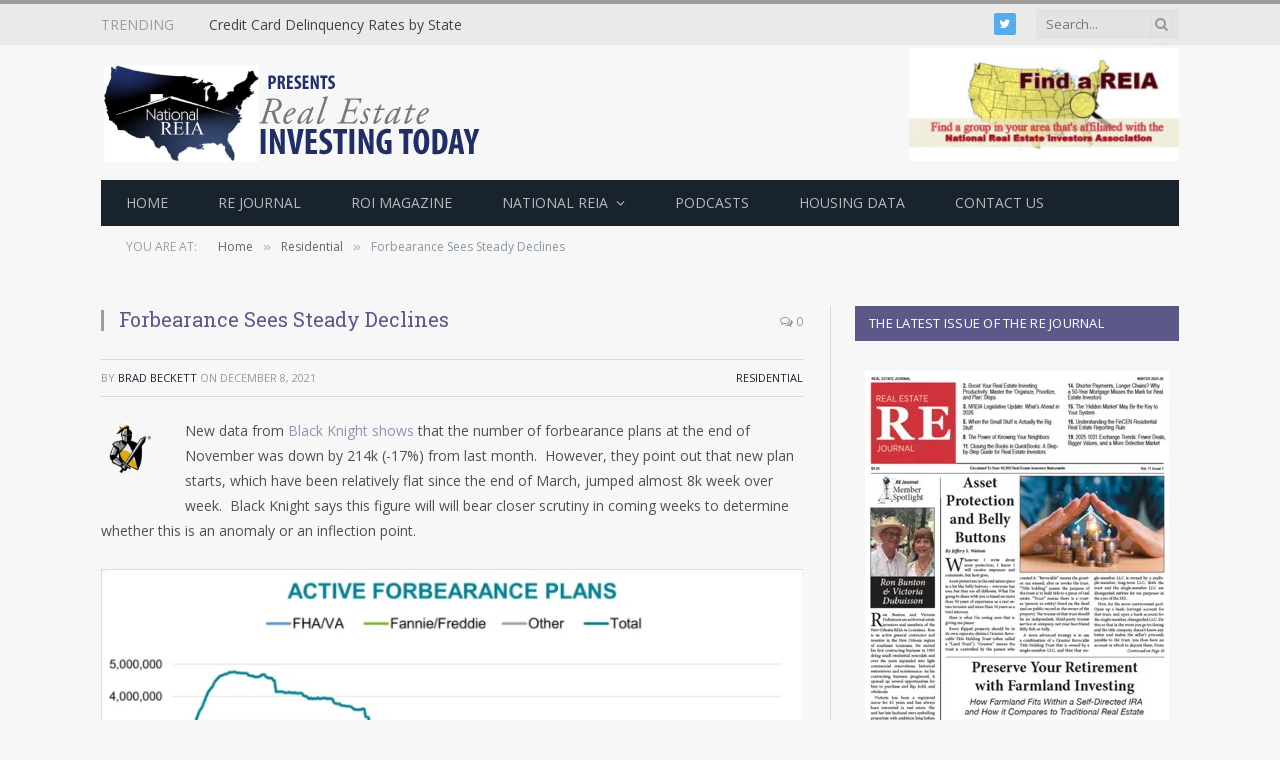

--- FILE ---
content_type: text/html; charset=UTF-8
request_url: https://realestateinvestingtoday.com/forbearance-sees-steady-declines/
body_size: 29455
content:

<!DOCTYPE html>
<html dir="ltr" lang="en-US" prefix="og: https://ogp.me/ns#" class="s-light site-s-light">

<head>

	<meta charset="UTF-8" />
	<meta name="viewport" content="width=device-width, initial-scale=1" />
	<style id="jetpack-boost-critical-css">@media all{a,article,aside,blockquote,body,button,div,em,figcaption,figure,form,h1,h3,h4,h5,header,html,i,iframe,img,input,li,nav,p,section,span,strong,time,ul{margin:0;padding:0;border:0;vertical-align:baseline;font-size:100%;font-family:inherit}article,aside,figcaption,figure,header,nav,section{display:block}ul{list-style:none}blockquote{quotes:none}blockquote:after,blockquote:before{content:"";content:none}button{box-sizing:content-box;-webkit-appearance:none}input[type=search]::-webkit-search-cancel-button{-webkit-appearance:none}input[type=search]{-webkit-appearance:none}a img{border:0}img{max-width:100%;height:auto}@media screen and (-ms-high-contrast:active),(-ms-high-contrast:none){img{min-height:1px}}html{box-sizing:border-box}*,::after,::before{box-sizing:inherit}:root{--body-font:"Public Sans",system-ui,sans-serif;--ui-font:var(--body-font);--text-font:var(--body-font);--title-font:var(--ui-font);--h-font:var(--ui-font);--text-size:14px;--text-lh:1.714;--main-width:1200px;--grid-gutter:36px;--wrap-padding:35px;--sidebar-width:33.3333333%;--sidebar-pad:38px;--c-sidebar-sep:var(--c-separator2);--max-width-md:680px;--title-size-xs:14px;--title-size-m:20px;--title-fw-semi:600;--title-fw-bold:700;--small-p-title:var(--title-size-xs);--post-content-size:1.186rem;--post-content-lh:1.7;--post-content-gaps:1.54em;--single-content-size:var(--post-content-size);--p-media-margin:1.867em;--c-twitter:#55acef;--block-wrap-mb:55px;--btn-height:38px;--btn-shadow:0 2px 7px -4px rgba(0,0,0,0.16)}@media (max-width:767px){:root{--block-wrap-mb:45px}}.s-light,:root{--c-main:#2ab391;--c-contrast-0:#fff;--c-contrast-10:#fbfbfb;--c-contrast-50:#f7f7f7;--c-contrast-75:#efefef;--c-contrast-100:#e8e8e8;--c-contrast-125:#e2e2e2;--c-contrast-150:#ddd;--c-contrast-200:#ccc;--c-contrast-300:#bbb;--c-contrast-400:#999;--c-contrast-450:#8a8a8a;--c-contrast-500:#777;--c-contrast-600:#666;--c-contrast-700:#444;--c-contrast-800:#333;--c-contrast-850:#191919;--c-contrast-900:#161616;--c-contrast:#000;--c-rgba:0,0,0;--c-separator:var(--c-contrast-100);--c-separator2:var(--c-contrast-125);--c-links:var(--c-contrast-900);--c-headings:var(--c-contrast-900);--c-nav:var(--c-contrast-900);--c-nav-drop-sep:rgba(0,0,0,.07);--c-nav-blip:var(--c-contrast-300);--c-post-meta:var(--c-contrast-450)}.s-dark:not(i){--c-contrast-0:#000;--c-contrast-10:#070707;--c-contrast-50:#111;--c-contrast-75:#151515;--c-contrast-100:#222;--c-contrast-125:#2b2b2b;--c-contrast-150:#333;--c-contrast-200:#444;--c-contrast-300:#555;--c-contrast-400:#777;--c-contrast-450:#999;--c-contrast-500:#bbb;--c-contrast-600:#c0c0c0;--c-contrast-700:#d1d1d1;--c-contrast-800:#ddd;--c-contrast-850:#ececec;--c-contrast-900:#f0f0f0;--c-contrast:#fff;--c-rgba:255,255,255;--c-headings:var(--c-contrast-850);--c-separator:rgba(var(--c-rgba),.13);--c-separator2:rgba(var(--c-rgba),.13);--c-links:var(--c-contrast-900);--c-headings:var(--c-contrast-850);--c-nav:var(--c-contrast-900);--c-nav-drop-bg:var(--c-contrast-10);--c-nav-drop-sep:rgba(255,255,255,.1);--c-post-meta:rgba(var(--c-rgba),.65);--c-input-bg:rgba(var(--c-rgba),.1)}html{font-size:14px}body{font-family:var(--body-font);line-height:1.5;color:var(--body-color,var(--c-contrast-700));background:var(--c-contrast-0);-webkit-text-size-adjust:100%;overflow-x:hidden}@media (max-width:1200px){body,html{overflow-x:hidden}}*{-webkit-font-smoothing:antialiased}p{margin-bottom:21px;word-break:break-all;word-break:break-word;overflow-wrap:break-word}h1{font-size:1.846em}h3{font-size:1.285em}h4{font-size:1.21em}h5{font-size:1.107em}h1,h3,h4,h5{font-weight:var(--title-fw-bold);font-family:var(--h-font);color:var(--c-headings)}a{color:var(--c-a,var(--c-links));text-decoration:none}input{border:1px solid var(--c-contrast-150);padding:7px 12px;outline:0;height:auto;font-size:14px;color:var(--c-contrast-500);max-width:100%;border-radius:2px;box-shadow:0 2px 7px -4px rgba(0,0,0,.1);background:var(--c-input-bg,var(--c-contrast-0))}input{width:var(--input-width,initial);height:var(--input-height,38px)}button{-webkit-appearance:none;padding:var(--btn-pad,0 17px);font-family:var(--ui-font);font-size:var(--btn-f-size,12px);font-weight:var(--btn-f-weight,600);line-height:var(--btn-l-height,var(--btn-height));height:var(--btn-height);letter-spacing:.03em;text-transform:uppercase;text-align:center;box-shadow:var(--btn-shadow);background:var(--c-main);color:#fff;border:0;border-radius:2px}blockquote{padding:.5em 1.5em;color:var(--c-contrast-850);font-family:var(--blockquote-font,inherit);font-size:1.12em;font-weight:400}blockquote>p:last-of-type{margin-bottom:0}.search-form{display:flex}.search-form .search-field{width:100%}.cf:after,.cf:before{content:"";display:table;flex-basis:0;order:1}.cf:after{clear:both}.screen-reader-text,.visuallyhidden{border:0;clip:rect(0 0 0 0);height:1px;margin:-1px;overflow:hidden;padding:0;position:absolute;width:1px}.post-title{color:var(--c-headings);font-family:var(--title-font);line-height:1.36}.post-title a{--c-links:initial;--c-a:initial;display:block}.lazyload{will-change:opacity!important;background-color:var(--c-contrast-150)}.lazyload:not(._){opacity:.1}@media (min-width:941px){.wp-post-image{will-change:opacity}}.bg-cover{display:block;width:100%;height:100%;background-repeat:no-repeat;background-position:center center;background-size:cover}.media-ratio{position:relative;display:block;height:0}.media-ratio .wp-post-image{position:absolute;top:0;left:0;width:100%;height:100%;-o-object-fit:cover;object-fit:cover}.main-wrap,.ts-contain,.wrap{max-width:100%;box-sizing:border-box}.ts-contain,.wrap{width:100%;margin:0 auto}@media (min-width:1201px){.wrap{width:var(--main-width)}}@media (max-width:940px){.wrap{max-width:var(--max-width-md)}}@media (min-width:1201px){.main,.ts-contain{width:calc(var(--main-width) + var(--wrap-padding)*2)}}@media (max-width:940px){.main,.ts-contain{max-width:calc(var(--max-width-md) + 70px)}}.main{margin:42px auto}.main,.ts-contain{padding:0 35px;padding:0 var(--wrap-padding)}@media (max-width:940px){.main,.ts-contain{padding-left:25px;padding-right:25px}}@media (max-width:540px){.main,.ts-contain{padding-left:20px;padding-right:20px}}@media (max-width:350px){.main,.ts-contain{padding-left:15px;padding-right:15px}}.ts-contain .ts-contain{padding:0}@media (min-width:941px){.main-content:not(.main){width:calc(100% - var(--sidebar-width))}}.ts-row{--grid-gutter-h:calc(var(--grid-gutter)/2);display:flex;flex-wrap:wrap;margin-right:calc(-1*var(--grid-gutter-h));margin-left:calc(-1*var(--grid-gutter-h))}.grid{display:grid;grid-column-gap:var(--grid-gutter);grid-row-gap:var(--grid-row-gap,0)}@media (max-width:767px){.grid{--grid-gutter:26px}}.grid-1{grid-template-columns:repeat(1,minmax(0,1fr))}@media (max-width:940px){.md\:grid-1{grid-template-columns:repeat(1,minmax(0,1fr))}}@media (max-width:767px){.sm\:grid-1{grid-template-columns:repeat(1,minmax(0,1fr))}}@media (max-width:540px){.xs\:grid-1{grid-template-columns:repeat(1,minmax(0,1fr))}}.col-4{width:33.3333333%}.col-8{width:66.6666667%}[class^=col-]{flex:0 0 auto;padding-left:var(--grid-gutter-h);padding-right:var(--grid-gutter-h)}@media (max-width:940px){[class^=col-]{width:100%}}.breadcrumbs{margin:0 auto;margin-bottom:30px;font-family:var(--ui-font);--c-a:var(--c-contrast-450);font-size:12px;color:var(--c-contrast-400);line-height:1}.breadcrumbs .delim{font-family:Arial,system-ui,sans-serif;padding:0 10px;font-size:1.141em;line-height:.7;opacity:.8}.breadcrumbs .label{color:var(--c-main);margin-right:21px;text-transform:uppercase}.breadcrumbs .inner{text-overflow:ellipsis;overflow:hidden;white-space:nowrap;line-height:1.2}.breadcrumbs-b{font-size:13px;--c-a:var(--c-contrast-500)}@media (max-width:767px){.breadcrumbs-b{font-size:12px}}.breadcrumbs-b .inner{padding-top:16px;padding-bottom:16px}.breadcrumbs-b:not(.is-full-width)>.inner{background:var(--c-contrast-50);padding:16px 25px}@media (max-width:767px){.breadcrumbs-b:not(.is-full-width){padding:0;width:100%;max-width:initial}.breadcrumbs-b:not(.is-full-width)>.inner{width:100%;max-width:initial}}.breadcrumbs-b+.main{margin-top:38px}.alignright,a img.alignright{float:right;margin:4px 0 20px 30px}.alignleft{float:left;margin:4px 30px 20px 0}@media (max-width:1200px){.alignleft,.alignright{max-width:50%}}@media (max-width:540px){.alignleft,.alignright{width:100%;max-width:100%;float:none;padding:0;margin:30px auto!important}}@media (max-width:540px){a img.alignright{float:none;width:100%;max-width:initial}}.aligncenter{display:block;margin:var(--p-media-margin) auto;text-align:center}figure img,p img{vertical-align:middle}.wp-caption{max-width:100%}.wp-caption-text,figcaption{font-style:italic;font-size:calc(.3em + 8.4px);text-align:center;color:var(--c-contrast-450)}.wp-caption-text{margin-top:calc(.5em + 5px);padding-bottom:2px}.post-content p,.post-content>div{margin-bottom:var(--post-content-gaps)}.post-content strong{font-weight:var(--title-fw-bold)}.post-content>blockquote{margin:calc(var(--post-content-gaps) + .3em) auto}.post-content ul{list-style-type:disc;margin:calc(var(--post-content-gaps) + .26em) auto;margin-left:35px}@media (max-width:540px){.post-content ul{margin-left:15px}}.post-content li{padding-left:3px;margin-bottom:.5em}.post-content{--c-a:var(--c-main)}.post-content>:not(._):last-child{margin-bottom:0}.post-content>:not(._):first-child{margin-top:0}.post-content h3{margin-top:1.35em;margin-bottom:.75em;font-weight:var(--title-fw-bold);color:var(--c-headings);font-family:var(--text-h-font,inherit);line-height:1.5}.post-content iframe{max-width:100%}.post-content{font-family:var(--text-font);font-size:var(--text-size);line-height:var(--text-lh);text-rendering:optimizeLegibility;font-size:var(--post-content-size);line-height:var(--post-content-lh);color:var(--c-contrast-800)}@media (max-width:767px){.post-content{font-size:max(14px,calc(var(--post-content-size)*.96))}}.post-content figure>a:not(.pinit-btn){display:block}.post-content>blockquote:not([class]){border-left:3px solid var(--c-contrast-150)}.entry-content{--post-content-size:var(--single-content-size)}.spc-social{display:flex;align-items:center}.spc-social .icon{font-size:var(--spc-social-fs,14px);line-height:1.6;width:1.2em;text-align:center}.spc-social .link{display:flex;height:100%;align-items:center;justify-content:center;padding:0 3px;margin-right:var(--spc-social-space,2px);color:var(--c-spc-social,inherit)}.spc-social .link:last-child{margin-right:0}.spc-social-b{--spc-social-fs:19px;--spc-social-size:38px;--spc-social-space:9px}.spc-social-b .icon{line-height:1;width:auto}.spc-social-b .link{padding:0;width:var(--spc-social-size);height:var(--spc-social-size);border:1px solid rgba(0,0,0,.09);border-radius:50%}.s-dark .spc-social-b .link{background:rgba(var(--c-rgba),.12)}.spc-social-c{--spc-social-fs:12px;--spc-social-size:22px;--spc-social-space:6px;--c-spc-social:var(--c-contrast-0)}.spc-social-c .link{padding:0;border-radius:2px;height:var(--spc-social-size);width:var(--spc-social-size);background:var(--c-contrast)}.spc-social-bg{--c-spc-social:#fff}.spc-social-bg .s-twitter{background:var(--c-twitter)}.post-meta{--p-meta-sep:"—";display:flex;flex-direction:column;margin-bottom:var(--p-meta-mb,initial);font-family:var(--ui-font);font-size:12px;color:var(--c-post-meta);line-height:1.5}.post-meta-items a{color:inherit}.post-meta .meta-item:before{content:"—";content:var(--p-meta-sep);padding:0 var(--p-meta-sep-pad,4px);display:inline-block;transform:scale(.916)}.post-meta .meta-item:first-child:before{display:none}.post-meta .post-title{margin:9px 0}.post-meta>:last-child{margin-bottom:0}.post-meta>:first-child{margin-top:0}.post-meta>.is-title:last-child{margin-bottom:0!important}.l-post .media{position:relative;align-self:flex-start}.l-post .image-link{display:block;position:relative;max-width:100%}.l-post .post-title{font-size:var(--title-size-m);font-weight:var(--title-fw-bold)}.small-post{display:flex;width:100%}.small-post .post-title{font-size:var(--small-p-title);font-weight:var(--title-fw-semi);line-height:1.43}.small-post .media{display:block;width:110px;max-width:40%;margin-right:18px;flex-shrink:0}.small-post .content{margin-top:2px;flex-grow:1}.loop-sep{overflow:hidden}.loop-sep .l-post:after{content:"";position:absolute;left:0;width:100%;bottom:calc(var(--grid-row-gap)/2*-1);border-bottom:1px solid var(--c-separator)}.loop-small{--grid-row-gap:25px}.loop-small .l-post{position:relative}.loop-small-sep{--grid-row-gap:32px}.feat-grid .item-1{grid-area:item1}.feat-grid .item-2{grid-area:item2}.feat-grid .item-3{grid-area:item3}.feat-grid .item-4{grid-area:item4}.feat-grid .item-5{grid-area:item5}.feat-grid-equals .item{grid-area:unset}@media (max-width:940px){.feat-grid-a .items-wrap .item{grid-area:initial}}@media (max-width:940px){.feat-grid-d .items-wrap .item:not(.item-1):not(.item-2){grid-area:initial}}.mobile-menu{font-size:16px;font-family:var(--ui-font);font-weight:700;letter-spacing:0;color:var(--c-links);-webkit-font-smoothing:antialiased}.off-canvas{position:fixed;top:0;left:0;display:flex;flex-direction:column;height:100%;width:80vw;min-width:320px;max-width:370px;box-sizing:border-box;background:var(--c-contrast-0);z-index:10000;transform:translate3d(-100%,0,0);visibility:hidden}@media (max-width:350px){.off-canvas{min-width:300px}}.off-canvas-head{padding:0 25px;padding-top:38px;margin-bottom:20px}.off-canvas-content{display:flex;flex-direction:column;padding:25px;overflow-y:auto;overflow-x:hidden;flex:1 1 auto}@media (min-width:941px){.off-canvas-content{--c-sb:var(--c-contrast-200);--c-sb-track:transparent;--sb-width:thin;scrollbar-width:var(--sb-width);scrollbar-color:var(--c-sb) var(--c-sb-track)}}.off-canvas .mobile-menu{margin-bottom:45px}.off-canvas .ts-logo{display:flex;justify-content:center;align-items:center}.off-canvas .close{position:absolute;top:0;right:0;padding:0 9px;background:#161616;color:#fff;line-height:26px;font-size:14px}.off-canvas .mobile-menu{margin-top:-10px;opacity:.2}.off-canvas .spc-social{--c-spc-social:var(--c-contrast);--spc-social-fs:17px;padding-top:10px;margin-top:auto;justify-content:center}.off-canvas.s-dark .close{background:var(--c-contrast-200)}@media (min-width:941px){.off-canvas.hide-menu-lg .mobile-menu{display:none}}.off-canvas-backdrop{content:"";position:fixed;opacity:0;z-index:9999;height:0;width:0;top:0;left:0;background:rgba(0,0,0,.3)}.search-modal-box{padding:0 50px;margin:0 auto;max-width:790px}@media (max-width:767px){.search-modal-box{max-width:100%}}.search-modal-wrap{display:none}.block-head{--line-weight:1px;--c-border:var(--c-separator2);--space-below:26px;--c-block:var(--c-main);display:flex;flex-wrap:nowrap;font-family:var(--ui-font);align-items:center;justify-content:space-between;margin-bottom:var(--space-below)}.block-head .heading{font-size:17px;font-weight:700;line-height:1.2;text-transform:uppercase;color:var(--c-block);flex-shrink:0}.block-head .heading a{color:inherit}.block-head-ac{--c-block:var(--c-contrast-900)}.block-head-g{padding:10px 14px;background:#080808}.block-head-g .heading{font-size:13px;font-weight:500;color:#fff;letter-spacing:.02em}.navigation{font-family:var(--ui-font);color:var(--c-nav);height:100%;align-self:center}.s-dark .navigation{--c-nav-blip:initial}.navigation ul{display:flex;list-style:none;line-height:1.6}.navigation .menu,.navigation .menu li{height:100%}.navigation .menu>li>a,.navigation .sub-menu>li>a{display:flex;align-items:center}.navigation .menu>li>a{color:inherit}@media (max-width:940px){.navigation .menu{display:none}}.navigation .menu>li>a{height:100%;text-decoration:none;text-transform:var(--nav-text-case);padding:0 var(--nav-items-space,17px);font-size:var(--nav-text,15px);font-weight:var(--nav-text-weight,600);letter-spacing:var(--nav-ls,inherit)}@media (min-width:941px) and (max-width:1200px){.navigation .menu>li>a{padding:0 5px;padding:0 max(5px,calc(var(--nav-items-space)*.6));font-size:calc(10px + (var(--nav-text) - 10px)*.7)}}.navigation .menu li>a:after{display:inline-block;content:"";font-family:ts-icons;font-style:normal;font-weight:400;font-size:14px;line-height:1;color:var(--c-nav-blip,inherit);margin-left:8px}@media (min-width:941px) and (max-width:1200px){.navigation .menu li>a:after{margin-left:5px;font-size:12px}}.navigation .menu li>a:only-child:after{display:none}.navigation .menu>li:first-child>a{border-left:0;box-shadow:none}.navigation .menu .sub-menu,.navigation .menu ul{position:absolute;overflow:visible;visibility:hidden;display:block;opacity:0;padding:5px 0;background:var(--c-nav-drop-bg,var(--c-contrast-0));border:1px solid var(--c-nav-drop-sep);box-shadow:rgba(0,0,0,.08) 0 2px 3px -1px,rgba(0,0,0,.06) 0 4px 11px -2px;z-index:110}.navigation .menu>li:not(.item-mega-menu){position:relative}.navigation .menu>li>ul{top:100%}.navigation .sub-menu li>a:after{content:"";font-size:13px;margin-left:25px;text-shadow:none;display:inline-flex;align-self:center}.navigation .menu li li>a:after{display:block;float:right;line-height:inherit}.navigation .menu>li li a{float:none;display:block;padding:9px 22px;border-top:1px solid var(--c-nav-drop-sep);font-size:var(--nav-drop-text,14px);letter-spacing:var(--nav-drop-ls,inherit);font-weight:var(--nav-drop-fw,400);color:var(--c-nav-drop,inherit);text-transform:none;text-decoration:none}.navigation .menu ul li{float:none;min-width:235px;max-width:350px;border-top:0;padding:0 0;position:relative}.navigation .menu ul>li:first-child>a{border-top:0;box-shadow:none}.nav-hov-b .menu>li>a{position:relative}.nav-hov-b .menu>li>a:before{content:"";position:absolute;bottom:0;left:0;width:100%;z-index:9997;border-bottom:2px solid transparent}.s-dark .nav-hov-b .menu>li>ul{top:calc(100% - 1px)}.smart-head-search{position:relative}.smart-head-search .search-button{padding:0;margin-left:-27px;width:20px;background:0 0;color:var(--c-contrast-400);font-size:14px}@media (max-width:940px){.smart-head-search{display:none}}.smart-head-search .search-form{display:flex;align-items:center}.smart-head-search .query{width:150px;height:30px;padding:0 10px;font-size:13px;border:0;background:rgba(var(--c-rgba),.03);box-shadow:none}.trending-ticker ul{float:left}.trending-ticker li{display:none;color:var(--c-contrast-700)}.trending-ticker li:first-child{display:block}.trending-ticker .post-link{max-width:450px;text-overflow:ellipsis;white-space:nowrap;overflow:hidden;display:inline-block;vertical-align:middle;line-height:1.3;padding-right:10px;margin-top:-2px;color:inherit}@media (max-width:1200px){.trending-ticker .post-link{max-width:400px}}@media (max-width:940px){.trending-ticker .post-link{max-width:40vw}}.trending-ticker .heading{float:left;color:var(--c-main);text-transform:uppercase;margin-right:35px}@media (max-width:940px){.smart-head{display:none}}.smart-head-row{--icons-size:16px;--c-icons:var(--c-links)}.smart-head .logo-link{display:flex;flex-shrink:0;align-items:center;font-size:37px;font-weight:700;text-align:center;letter-spacing:-1px}@media (max-width:540px){.smart-head .logo-link{font-size:28px}}.smart-head .logo-link>span{font:inherit;display:flex}.smart-head .logo-image{padding:10px 0;max-height:var(--head-h);-o-object-fit:contain;object-fit:contain}.smart-head .search-icon{color:var(--c-search-icon,var(--c-icons));font-size:var(--search-icon-size,var(--icons-size));display:flex;align-items:center;padding-left:5px;height:100%}.smart-head .h-text{flex-shrink:0;font-size:13px;max-width:100%}.smart-head .is-icon{padding:0 4px}.smart-head .has-icon,.smart-head .has-icon-only{display:inline-flex;align-items:center;height:100%;max-height:45px}.smart-head .has-icon-only:last-child,.smart-head .has-icon:last-child{padding-right:0}.smart-head .has-icon-only{--item-mr:9px}.smart-head{--nav-items-space:17px;--head-top-h:40px;--head-mid-h:110px;--head-bot-h:55px;--head-row-pad:30px;--c-bg:transparent;--c-border:var(--c-contrast-75);--c-shadow:transparent;position:relative;box-shadow:0 3px 4px 0 var(--c-shadow)}.smart-head-row{padding:0 var(--head-row-pad);background-color:var(--c-bg);height:var(--head-h);border:0 solid transparent;color:var(--c-contrast-800)}@media (max-width:767px){.smart-head-row{padding:0 20px}}.smart-head-row>.inner{display:flex;justify-content:space-between;height:100%;position:relative}.smart-head-row-full{width:100%}.smart-head-row-3>.inner{display:grid;grid-template-columns:1fr auto 1fr;grid-template-columns:minmax(max-content,1fr) auto minmax(max-content,1fr)}.smart-head-top{--c-bg:var(--c-contrast-50);--head-h:var(--head-top-h);--search-icon-size:14px;--icons-size:14px}.smart-head-mid{--head-h:var(--head-mid-h)}.smart-head-mid.s-dark{--c-bg:var(--c-contrast-0)}.smart-head-bot{--head-h:var(--head-bot-h);border:1px solid var(--c-border);border-left:0;border-right:0}.smart-head-bot.wrap{padding:0}.smart-head-bot.wrap .inner{padding:var(--head-bot-pad,0 15px)}.smart-head-bot.s-dark{--c-bg:var(--c-contrast-0);--c-border:transparent}.smart-head .items{--item-mr:15px;display:flex;align-items:center;flex:1 1 auto;height:inherit}.smart-head .items>*{margin-left:var(--item-ml,0);margin-right:var(--item-mr)}.smart-head .items-right{justify-content:flex-end}.smart-head .items-center{justify-content:center;flex-shrink:0}.smart-head .items-center:not(.empty){padding-left:15px;padding-right:15px}.smart-head .items>:first-child{margin-left:0}.smart-head .items-center>:last-child,.smart-head .items-right>:last-child{margin-right:0}.smart-head-legacy{--head-top-h:45px;--head-mid-h:135px;--head-bot-h:48px;--nav-text:14px;--nav-items-space:20px;--nav-text-case:uppercase}.smart-head-legacy .smart-head-search{--item-ml:5px;--item-mr:20px}.smart-head-legacy .smart-head-top:not(.s-dark){--c-bg:rgba(var(--c-rgba),.05);border-top:4px solid var(--c-main);border-bottom:1px solid var(--c-contrast-100)}.smart-head-legacy .smart-head-bot.wrap{--head-bot-pad:0 15px 0 0}.smart-head-mobile{--head-top-h:45px;--head-mid-h:65px;display:block}@media (min-width:941px){.smart-head-mobile{display:none}}.smart-head-mobile .smart-head-row{--icons-size:18px;--c-icons:var(--c-contrast-800)}.smart-head-mobile .smart-head-mid{border-top-color:var(--c-main)}.smart-head-mobile .smart-head-row:last-child{border-bottom:1px solid var(--c-contrast-100)}.nav-wrap{width:100%;height:100%;display:flex}.offcanvas-toggle{display:flex;align-items:center;background:0 0;padding:0;box-shadow:none;line-height:1;height:100%}.hamburger-icon{--line-weight:3px;--height:17px;display:inline-flex;vertical-align:middle;height:var(--height);width:26px;position:relative}.hamburger-icon .inner,.hamburger-icon .inner:after,.hamburger-icon .inner:before{position:absolute;height:var(--line-weight);background-color:var(--c-hamburger,var(--c-icons))}.hamburger-icon .inner{top:auto;bottom:0;width:calc(100% - 6px)}.hamburger-icon .inner:after,.hamburger-icon .inner:before{display:block;content:"";width:calc(100% + 6px)}.hamburger-icon .inner:before{top:0;transform:translateY(calc(-1*var(--height) + 100%))}.hamburger-icon .inner:after{bottom:0;transform:translateY(calc(-1*var(--height)/ 2 + 50%))}.widget{font-size:14px}.widget_search label>span{display:none}.widget-tabbed .block-head{padding:0}.widget-tabbed .tabs-list{display:flex;flex-wrap:nowrap}.widget-tabbed .tabs-list li{line-height:1.5;border-bottom:0;padding:0}.widget-tabbed .tabs-list .active a{border-bottom:2px solid var(--c-main)}.widget-tabbed .tabs-list a{display:block;padding:0 14px;border-bottom:2px solid transparent;line-height:34px}@media (min-width:941px) and (max-width:1200px){.widget-tabbed .tabs-list a{padding:0 7px}}.widget-tabbed .tabs-data{border-bottom:0}.widget-tabbed .tabs-data>*{display:none}.widget-tabbed .tabs-data>:first-child{display:block}.the-post>.post{margin-bottom:45px}.post-header{margin-bottom:21px}.post-header .post-title{float:left;font-size:25px;font-weight:500;position:relative;padding-left:18px;margin-right:35px}.post-header .post-title:before{content:" ";display:block;float:left;position:absolute;left:0;top:.2em;height:calc(100% - .3em);border-left:3px solid var(--c-main)}.post-header .comments{float:right;margin-left:-35px;color:var(--c-contrast-400);font-size:12px;line-height:32px}.post-header .comments i{font-size:13px}.post-header .the-post-meta{color:var(--c-contrast-400);padding:0;font-size:11px;text-transform:uppercase;padding:10px 0;border:1px solid var(--c-separator);border-left:0;border-right:0;margin-top:21px;overflow:hidden}.post-header .the-post-meta time{text-transform:uppercase}.post-header .the-post-meta .cats{float:right}.block-wrap{margin-bottom:var(--block-wrap-mb)}.block-wrap.mb-none{margin-bottom:0}.block-content{position:relative}.main-sidebar{--sidebar-c-pad:var(--sidebar-pad);width:100%}@media (min-width:941px){.main-sidebar{padding-left:var(--sidebar-c-pad);margin-left:auto;width:var(--sidebar-width)}}@media (max-width:940px){.main-sidebar{margin-top:50px}}.main-sidebar .widget{margin-bottom:45px}.main-sidebar .widget:last-child{margin-bottom:0}.has-sb-sep .main-sidebar{position:relative;border-left:1px solid transparent;--sidebar-c-pad:var(--sidebar-sep-pad,calc(var(--sidebar-pad) + 8px))}.has-sb-sep .main-sidebar:before{content:" ";position:absolute;border-left:1px solid var(--c-sidebar-sep);height:100%;margin-left:calc(-1*(var(--grid-gutter)/ 4 + var(--sidebar-c-pad)/ 2))}@media (max-width:940px){.has-sb-sep .main-sidebar:before{display:none}}}@media all{@font-face{font-family:ts-icons;font-weight:400;font-style:normal}.tsi{display:inline-block;font:normal normal normal 14px/1 ts-icons;font-size:inherit;text-rendering:auto;-webkit-font-smoothing:antialiased;-moz-osx-font-smoothing:grayscale}.tsi-search:before{content:""}.tsi-times:before{content:""}.tsi-twitter:before{content:""}.tsi-facebook:before{content:""}.tsi-comments-o:before{content:""}.tsi-instagram:before{content:""}}@media all{:root{--c-main:#e54e53;--main-width:1078px;--sidebar-pad:25px;--body-font:"Open Sans",system-ui,sans-serif;--title-font:"Roboto Slab",Georgia,serif;--title-size-xs:13px;--title-size-m:15px;--title-fw-semi:400;--title-fw-bold:500;--dark-color:#19232d;--c-links:#19232d;--c-headings:#19232d;--post-content-size:14px;--post-content-lh:1.857;--post-content-gaps:1.857em;--block-wrap-mb:42px}@media (min-width:1201px){:root{--sidebar-width:376px}}.s-light{--body-color:#4d5053;--c-post-meta:#a6a6a6;--c-separator:#d9d9d9;--c-separator2:var(--c-separator)}.site-s-light .s-dark{--c-nav-drop-bg:var(--dark-color)}.post-content{color:var(--body-color)}.smart-head-legacy{--head-bot-h:46px;--nav-items-space:25px;--nav-text-weight:500;--nav-drop-text:13px}.smart-head-bot.s-dark{--c-bg:var(--dark-color);border:0}.smart-head-mobile .smart-head-mid.s-dark{background:var(--dark-color)}.off-canvas{background:var(--dark-color)}.mobile-menu{font-size:14px}.widget{font-size:13px}.post-meta{font-size:11px;color:var(--c-contrast-400)}.post-meta-items{text-transform:uppercase}.post-meta .meta-above{display:flex}.block-head-g{background:var(--dark-color)}.loop-small-sep{--grid-row-gap:28px}.small-post .post-title{margin:8px 0}.breadcrumbs-b{font-size:12px;--c-a:var(--c-contrast-600)}.breadcrumbs-b:not(.is-full-width)>.inner{padding:14px 25px}.s-light .breadcrumbs-b{color:#8d97a1}.main-sidebar .block-head{--space-below:30px}.main-sidebar .widget{margin-bottom:38px}.post-header .post-title{font-size:20px;font-weight:400}.entry-content{--title-fw-bold:700}}@media all{#jp-relatedposts{display:none;padding-top:1em;margin:1em 0;position:relative;clear:both}.jp-relatedposts::after{content:"";display:block;clear:both}#jp-relatedposts h3.jp-relatedposts-headline{margin:0 0 1em 0;display:inline-block;float:left;font-size:9pt;font-weight:700;font-family:inherit}#jp-relatedposts h3.jp-relatedposts-headline em::before{content:"";display:block;width:100%;min-width:30px;border-top:1px solid rgba(0,0,0,.2);margin-bottom:1em}#jp-relatedposts h3.jp-relatedposts-headline em{font-style:normal;font-weight:700}}@media all{ul{box-sizing:border-box}.entry-content{counter-reset:footnotes}.aligncenter{clear:both}.screen-reader-text{border:0;clip-path:inset(50%);height:1px;margin:-1px;overflow:hidden;padding:0;position:absolute;width:1px;word-wrap:normal!important}html :where(img[class*=wp-image-]){height:auto;max-width:100%}:where(figure){margin:0 0 1em}}</style><title>Forbearance Sees Steady Declines - Real Estate Investing Today</title>

		<!-- All in One SEO 4.9.3 - aioseo.com -->
	<meta name="description" content="New data from Black Knight shows that the number of forbearance plans at the end of November was down by 214k (-17%) from last month. However, they point out that new plan starts, which have been relatively flat since the end of March, jumped almost 8k week over week. Black Knight says this figure will" />
	<meta name="robots" content="max-image-preview:large" />
	<meta name="author" content="Brad Beckett"/>
	<meta name="keywords" content="black knight,foreclosures,mortgages,forebearance,loans,u.s. economy,reo,homeownership,housing data,flipping,flipping houses,banks,data,forbearance,housing,investing,real estate,real estate investing,realtors,residential,trends,us economy" />
	<link rel="canonical" href="https://realestateinvestingtoday.com/forbearance-sees-steady-declines/" />
	<meta name="generator" content="All in One SEO (AIOSEO) 4.9.3" />
		<meta property="og:locale" content="en_US" />
		<meta property="og:site_name" content="Real Estate Investing Today" />
		<meta property="og:type" content="article" />
		<meta property="og:title" content="Forbearance Sees Steady Declines - Real Estate Investing Today" />
		<meta property="og:description" content="New data from Black Knight shows that the number of forbearance plans at the end of November was down by 214k (-17%) from last month. However, they point out that new plan starts, which have been relatively flat since the end of March, jumped almost 8k week over week. Black Knight says this figure will" />
		<meta property="og:url" content="https://realestateinvestingtoday.com/forbearance-sees-steady-declines/" />
		<meta property="og:image" content="https://realestateinvestingtoday.com/wp-content/uploads/2021/11/hand-with-hour-glass-cursor.jpg" />
		<meta property="og:image:secure_url" content="https://realestateinvestingtoday.com/wp-content/uploads/2021/11/hand-with-hour-glass-cursor.jpg" />
		<meta property="og:image:width" content="778" />
		<meta property="og:image:height" content="578" />
		<meta property="article:published_time" content="2021-12-08T12:29:42+00:00" />
		<meta property="article:modified_time" content="2021-12-06T14:10:36+00:00" />
		<meta name="twitter:card" content="summary_large_image" />
		<meta name="twitter:site" content="@rei2day" />
		<meta name="twitter:title" content="Forbearance Sees Steady Declines - Real Estate Investing Today" />
		<meta name="twitter:description" content="New data from Black Knight shows that the number of forbearance plans at the end of November was down by 214k (-17%) from last month. However, they point out that new plan starts, which have been relatively flat since the end of March, jumped almost 8k week over week. Black Knight says this figure will" />
		<meta name="twitter:image" content="https://realestateinvestingtoday.com/wp-content/uploads/2021/11/hand-with-hour-glass-cursor.jpg" />
		<script type="application/ld+json" class="aioseo-schema">
			{"@context":"https:\/\/schema.org","@graph":[{"@type":"Article","@id":"https:\/\/realestateinvestingtoday.com\/forbearance-sees-steady-declines\/#article","name":"Forbearance Sees Steady Declines - Real Estate Investing Today","headline":"Forbearance Sees Steady Declines","author":{"@id":"https:\/\/realestateinvestingtoday.com\/author\/bbeckett\/#author"},"publisher":{"@id":"https:\/\/realestateinvestingtoday.com\/#organization"},"image":{"@type":"ImageObject","url":"https:\/\/i0.wp.com\/realestateinvestingtoday.com\/wp-content\/uploads\/2021\/11\/hand-with-hour-glass-cursor.jpg?fit=778%2C578&ssl=1","width":778,"height":578,"caption":"hand with hour glass cursor"},"datePublished":"2021-12-08T07:29:42-05:00","dateModified":"2021-12-06T09:10:36-05:00","inLanguage":"en-US","mainEntityOfPage":{"@id":"https:\/\/realestateinvestingtoday.com\/forbearance-sees-steady-declines\/#webpage"},"isPartOf":{"@id":"https:\/\/realestateinvestingtoday.com\/forbearance-sees-steady-declines\/#webpage"},"articleSection":"Residential, banks, black knight, data, flipping, forbearance, foreclosures, homeownership, housing, investing, mortgages, real estate, real estate investing, realtors, residential, trends, US Economy"},{"@type":"BreadcrumbList","@id":"https:\/\/realestateinvestingtoday.com\/forbearance-sees-steady-declines\/#breadcrumblist","itemListElement":[{"@type":"ListItem","@id":"https:\/\/realestateinvestingtoday.com#listItem","position":1,"name":"Home","item":"https:\/\/realestateinvestingtoday.com","nextItem":{"@type":"ListItem","@id":"https:\/\/realestateinvestingtoday.com\/category\/residential\/#listItem","name":"Residential"}},{"@type":"ListItem","@id":"https:\/\/realestateinvestingtoday.com\/category\/residential\/#listItem","position":2,"name":"Residential","item":"https:\/\/realestateinvestingtoday.com\/category\/residential\/","nextItem":{"@type":"ListItem","@id":"https:\/\/realestateinvestingtoday.com\/forbearance-sees-steady-declines\/#listItem","name":"Forbearance Sees Steady Declines"},"previousItem":{"@type":"ListItem","@id":"https:\/\/realestateinvestingtoday.com#listItem","name":"Home"}},{"@type":"ListItem","@id":"https:\/\/realestateinvestingtoday.com\/forbearance-sees-steady-declines\/#listItem","position":3,"name":"Forbearance Sees Steady Declines","previousItem":{"@type":"ListItem","@id":"https:\/\/realestateinvestingtoday.com\/category\/residential\/#listItem","name":"Residential"}}]},{"@type":"Organization","@id":"https:\/\/realestateinvestingtoday.com\/#organization","name":"Real Estate Investing Today","description":"promote  |  protect  |  educate","url":"https:\/\/realestateinvestingtoday.com\/","logo":{"@type":"ImageObject","url":"https:\/\/i0.wp.com\/realestateinvestingtoday.com\/wp-content\/uploads\/2015\/08\/National_REIT_Logo.png?fit=394%2C100&ssl=1","@id":"https:\/\/realestateinvestingtoday.com\/forbearance-sees-steady-declines\/#organizationLogo","width":394,"height":100,"caption":"Real Estate Investing Today"},"image":{"@id":"https:\/\/realestateinvestingtoday.com\/forbearance-sees-steady-declines\/#organizationLogo"}},{"@type":"Person","@id":"https:\/\/realestateinvestingtoday.com\/author\/bbeckett\/#author","url":"https:\/\/realestateinvestingtoday.com\/author\/bbeckett\/","name":"Brad Beckett","image":{"@type":"ImageObject","@id":"https:\/\/realestateinvestingtoday.com\/forbearance-sees-steady-declines\/#authorImage","url":"https:\/\/i0.wp.com\/realestateinvestingtoday.com\/wp-content\/uploads\/2020\/12\/pic1.jpg?fit=83%2C96&ssl=1","width":96,"height":96,"caption":"Brad Beckett"}},{"@type":"WebPage","@id":"https:\/\/realestateinvestingtoday.com\/forbearance-sees-steady-declines\/#webpage","url":"https:\/\/realestateinvestingtoday.com\/forbearance-sees-steady-declines\/","name":"Forbearance Sees Steady Declines - Real Estate Investing Today","description":"New data from Black Knight shows that the number of forbearance plans at the end of November was down by 214k (-17%) from last month. However, they point out that new plan starts, which have been relatively flat since the end of March, jumped almost 8k week over week. Black Knight says this figure will","inLanguage":"en-US","isPartOf":{"@id":"https:\/\/realestateinvestingtoday.com\/#website"},"breadcrumb":{"@id":"https:\/\/realestateinvestingtoday.com\/forbearance-sees-steady-declines\/#breadcrumblist"},"author":{"@id":"https:\/\/realestateinvestingtoday.com\/author\/bbeckett\/#author"},"creator":{"@id":"https:\/\/realestateinvestingtoday.com\/author\/bbeckett\/#author"},"image":{"@type":"ImageObject","url":"https:\/\/i0.wp.com\/realestateinvestingtoday.com\/wp-content\/uploads\/2021\/11\/hand-with-hour-glass-cursor.jpg?fit=778%2C578&ssl=1","@id":"https:\/\/realestateinvestingtoday.com\/forbearance-sees-steady-declines\/#mainImage","width":778,"height":578,"caption":"hand with hour glass cursor"},"primaryImageOfPage":{"@id":"https:\/\/realestateinvestingtoday.com\/forbearance-sees-steady-declines\/#mainImage"},"datePublished":"2021-12-08T07:29:42-05:00","dateModified":"2021-12-06T09:10:36-05:00"},{"@type":"WebSite","@id":"https:\/\/realestateinvestingtoday.com\/#website","url":"https:\/\/realestateinvestingtoday.com\/","name":"Real Estate Investing Today","description":"promote  |  protect  |  educate","inLanguage":"en-US","publisher":{"@id":"https:\/\/realestateinvestingtoday.com\/#organization"}}]}
		</script>
		<!-- All in One SEO -->

<!-- Jetpack Site Verification Tags -->
<meta name="google-site-verification" content="DLON5v5I4IXrZGIZrV3BxWr6MOyt4anH4ff-msI5dF4" />
<link rel='dns-prefetch' href='//secure.gravatar.com' />
<link rel='dns-prefetch' href='//stats.wp.com' />
<link rel='dns-prefetch' href='//fonts.googleapis.com' />
<link rel='dns-prefetch' href='//v0.wordpress.com' />
<link rel='preconnect' href='//i0.wp.com' />
<link rel='preconnect' href='//c0.wp.com' />
<link rel="alternate" type="application/rss+xml" title="Real Estate Investing Today &raquo; Feed" href="https://realestateinvestingtoday.com/feed/" />
<link rel="alternate" type="application/rss+xml" title="Real Estate Investing Today &raquo; Comments Feed" href="https://realestateinvestingtoday.com/comments/feed/" />
<script async src="https://www.googletagmanager.com/gtag/js?id=UA-78309092-1"></script>
<script>
  window.dataLayer = window.dataLayer || [];
  function gtag(){dataLayer.push(arguments);}
  gtag("js", new Date());
  gtag("config", "UA-78309092-1", {"allow_display_features":false,"link_attribution":true});
  </script>

	<link rel="alternate" title="oEmbed (JSON)" type="application/json+oembed" href="https://realestateinvestingtoday.com/wp-json/oembed/1.0/embed?url=https%3A%2F%2Frealestateinvestingtoday.com%2Fforbearance-sees-steady-declines%2F" />
<link rel="alternate" title="oEmbed (XML)" type="text/xml+oembed" href="https://realestateinvestingtoday.com/wp-json/oembed/1.0/embed?url=https%3A%2F%2Frealestateinvestingtoday.com%2Fforbearance-sees-steady-declines%2F&#038;format=xml" />
		<!-- This site uses the Google Analytics by ExactMetrics plugin v8.11.1 - Using Analytics tracking - https://www.exactmetrics.com/ -->
							<script src="//www.googletagmanager.com/gtag/js?id=G-VFNX68MWQB"  data-cfasync="false" data-wpfc-render="false" type="text/javascript" async></script>
			<script data-cfasync="false" data-wpfc-render="false" type="text/javascript">
				var em_version = '8.11.1';
				var em_track_user = true;
				var em_no_track_reason = '';
								var ExactMetricsDefaultLocations = {"page_location":"https:\/\/realestateinvestingtoday.com\/forbearance-sees-steady-declines\/"};
								ExactMetricsDefaultLocations.page_location = window.location.href;
								if ( typeof ExactMetricsPrivacyGuardFilter === 'function' ) {
					var ExactMetricsLocations = (typeof ExactMetricsExcludeQuery === 'object') ? ExactMetricsPrivacyGuardFilter( ExactMetricsExcludeQuery ) : ExactMetricsPrivacyGuardFilter( ExactMetricsDefaultLocations );
				} else {
					var ExactMetricsLocations = (typeof ExactMetricsExcludeQuery === 'object') ? ExactMetricsExcludeQuery : ExactMetricsDefaultLocations;
				}

								var disableStrs = [
										'ga-disable-G-VFNX68MWQB',
									];

				/* Function to detect opted out users */
				function __gtagTrackerIsOptedOut() {
					for (var index = 0; index < disableStrs.length; index++) {
						if (document.cookie.indexOf(disableStrs[index] + '=true') > -1) {
							return true;
						}
					}

					return false;
				}

				/* Disable tracking if the opt-out cookie exists. */
				if (__gtagTrackerIsOptedOut()) {
					for (var index = 0; index < disableStrs.length; index++) {
						window[disableStrs[index]] = true;
					}
				}

				/* Opt-out function */
				function __gtagTrackerOptout() {
					for (var index = 0; index < disableStrs.length; index++) {
						document.cookie = disableStrs[index] + '=true; expires=Thu, 31 Dec 2099 23:59:59 UTC; path=/';
						window[disableStrs[index]] = true;
					}
				}

				if ('undefined' === typeof gaOptout) {
					function gaOptout() {
						__gtagTrackerOptout();
					}
				}
								window.dataLayer = window.dataLayer || [];

				window.ExactMetricsDualTracker = {
					helpers: {},
					trackers: {},
				};
				if (em_track_user) {
					function __gtagDataLayer() {
						dataLayer.push(arguments);
					}

					function __gtagTracker(type, name, parameters) {
						if (!parameters) {
							parameters = {};
						}

						if (parameters.send_to) {
							__gtagDataLayer.apply(null, arguments);
							return;
						}

						if (type === 'event') {
														parameters.send_to = exactmetrics_frontend.v4_id;
							var hookName = name;
							if (typeof parameters['event_category'] !== 'undefined') {
								hookName = parameters['event_category'] + ':' + name;
							}

							if (typeof ExactMetricsDualTracker.trackers[hookName] !== 'undefined') {
								ExactMetricsDualTracker.trackers[hookName](parameters);
							} else {
								__gtagDataLayer('event', name, parameters);
							}
							
						} else {
							__gtagDataLayer.apply(null, arguments);
						}
					}

					__gtagTracker('js', new Date());
					__gtagTracker('set', {
						'developer_id.dNDMyYj': true,
											});
					if ( ExactMetricsLocations.page_location ) {
						__gtagTracker('set', ExactMetricsLocations);
					}
										__gtagTracker('config', 'G-VFNX68MWQB', {"forceSSL":"true"} );
										window.gtag = __gtagTracker;										(function () {
						/* https://developers.google.com/analytics/devguides/collection/analyticsjs/ */
						/* ga and __gaTracker compatibility shim. */
						var noopfn = function () {
							return null;
						};
						var newtracker = function () {
							return new Tracker();
						};
						var Tracker = function () {
							return null;
						};
						var p = Tracker.prototype;
						p.get = noopfn;
						p.set = noopfn;
						p.send = function () {
							var args = Array.prototype.slice.call(arguments);
							args.unshift('send');
							__gaTracker.apply(null, args);
						};
						var __gaTracker = function () {
							var len = arguments.length;
							if (len === 0) {
								return;
							}
							var f = arguments[len - 1];
							if (typeof f !== 'object' || f === null || typeof f.hitCallback !== 'function') {
								if ('send' === arguments[0]) {
									var hitConverted, hitObject = false, action;
									if ('event' === arguments[1]) {
										if ('undefined' !== typeof arguments[3]) {
											hitObject = {
												'eventAction': arguments[3],
												'eventCategory': arguments[2],
												'eventLabel': arguments[4],
												'value': arguments[5] ? arguments[5] : 1,
											}
										}
									}
									if ('pageview' === arguments[1]) {
										if ('undefined' !== typeof arguments[2]) {
											hitObject = {
												'eventAction': 'page_view',
												'page_path': arguments[2],
											}
										}
									}
									if (typeof arguments[2] === 'object') {
										hitObject = arguments[2];
									}
									if (typeof arguments[5] === 'object') {
										Object.assign(hitObject, arguments[5]);
									}
									if ('undefined' !== typeof arguments[1].hitType) {
										hitObject = arguments[1];
										if ('pageview' === hitObject.hitType) {
											hitObject.eventAction = 'page_view';
										}
									}
									if (hitObject) {
										action = 'timing' === arguments[1].hitType ? 'timing_complete' : hitObject.eventAction;
										hitConverted = mapArgs(hitObject);
										__gtagTracker('event', action, hitConverted);
									}
								}
								return;
							}

							function mapArgs(args) {
								var arg, hit = {};
								var gaMap = {
									'eventCategory': 'event_category',
									'eventAction': 'event_action',
									'eventLabel': 'event_label',
									'eventValue': 'event_value',
									'nonInteraction': 'non_interaction',
									'timingCategory': 'event_category',
									'timingVar': 'name',
									'timingValue': 'value',
									'timingLabel': 'event_label',
									'page': 'page_path',
									'location': 'page_location',
									'title': 'page_title',
									'referrer' : 'page_referrer',
								};
								for (arg in args) {
																		if (!(!args.hasOwnProperty(arg) || !gaMap.hasOwnProperty(arg))) {
										hit[gaMap[arg]] = args[arg];
									} else {
										hit[arg] = args[arg];
									}
								}
								return hit;
							}

							try {
								f.hitCallback();
							} catch (ex) {
							}
						};
						__gaTracker.create = newtracker;
						__gaTracker.getByName = newtracker;
						__gaTracker.getAll = function () {
							return [];
						};
						__gaTracker.remove = noopfn;
						__gaTracker.loaded = true;
						window['__gaTracker'] = __gaTracker;
					})();
									} else {
										console.log("");
					(function () {
						function __gtagTracker() {
							return null;
						}

						window['__gtagTracker'] = __gtagTracker;
						window['gtag'] = __gtagTracker;
					})();
									}
			</script>
							<!-- / Google Analytics by ExactMetrics -->
				<!-- This site uses the Google Analytics by MonsterInsights plugin v9.11.1 - Using Analytics tracking - https://www.monsterinsights.com/ -->
							<script src="//www.googletagmanager.com/gtag/js?id=G-VFNX68MWQB"  data-cfasync="false" data-wpfc-render="false" type="text/javascript" async></script>
			<script data-cfasync="false" data-wpfc-render="false" type="text/javascript">
				var mi_version = '9.11.1';
				var mi_track_user = true;
				var mi_no_track_reason = '';
								var MonsterInsightsDefaultLocations = {"page_location":"https:\/\/realestateinvestingtoday.com\/forbearance-sees-steady-declines\/"};
								MonsterInsightsDefaultLocations.page_location = window.location.href;
								if ( typeof MonsterInsightsPrivacyGuardFilter === 'function' ) {
					var MonsterInsightsLocations = (typeof MonsterInsightsExcludeQuery === 'object') ? MonsterInsightsPrivacyGuardFilter( MonsterInsightsExcludeQuery ) : MonsterInsightsPrivacyGuardFilter( MonsterInsightsDefaultLocations );
				} else {
					var MonsterInsightsLocations = (typeof MonsterInsightsExcludeQuery === 'object') ? MonsterInsightsExcludeQuery : MonsterInsightsDefaultLocations;
				}

								var disableStrs = [
										'ga-disable-G-VFNX68MWQB',
									];

				/* Function to detect opted out users */
				function __gtagTrackerIsOptedOut() {
					for (var index = 0; index < disableStrs.length; index++) {
						if (document.cookie.indexOf(disableStrs[index] + '=true') > -1) {
							return true;
						}
					}

					return false;
				}

				/* Disable tracking if the opt-out cookie exists. */
				if (__gtagTrackerIsOptedOut()) {
					for (var index = 0; index < disableStrs.length; index++) {
						window[disableStrs[index]] = true;
					}
				}

				/* Opt-out function */
				function __gtagTrackerOptout() {
					for (var index = 0; index < disableStrs.length; index++) {
						document.cookie = disableStrs[index] + '=true; expires=Thu, 31 Dec 2099 23:59:59 UTC; path=/';
						window[disableStrs[index]] = true;
					}
				}

				if ('undefined' === typeof gaOptout) {
					function gaOptout() {
						__gtagTrackerOptout();
					}
				}
								window.dataLayer = window.dataLayer || [];

				window.MonsterInsightsDualTracker = {
					helpers: {},
					trackers: {},
				};
				if (mi_track_user) {
					function __gtagDataLayer() {
						dataLayer.push(arguments);
					}

					function __gtagTracker(type, name, parameters) {
						if (!parameters) {
							parameters = {};
						}

						if (parameters.send_to) {
							__gtagDataLayer.apply(null, arguments);
							return;
						}

						if (type === 'event') {
														parameters.send_to = monsterinsights_frontend.v4_id;
							var hookName = name;
							if (typeof parameters['event_category'] !== 'undefined') {
								hookName = parameters['event_category'] + ':' + name;
							}

							if (typeof MonsterInsightsDualTracker.trackers[hookName] !== 'undefined') {
								MonsterInsightsDualTracker.trackers[hookName](parameters);
							} else {
								__gtagDataLayer('event', name, parameters);
							}
							
						} else {
							__gtagDataLayer.apply(null, arguments);
						}
					}

					__gtagTracker('js', new Date());
					__gtagTracker('set', {
						'developer_id.dZGIzZG': true,
											});
					if ( MonsterInsightsLocations.page_location ) {
						__gtagTracker('set', MonsterInsightsLocations);
					}
										__gtagTracker('config', 'G-VFNX68MWQB', {"forceSSL":"true"} );
										window.gtag = __gtagTracker;										(function () {
						/* https://developers.google.com/analytics/devguides/collection/analyticsjs/ */
						/* ga and __gaTracker compatibility shim. */
						var noopfn = function () {
							return null;
						};
						var newtracker = function () {
							return new Tracker();
						};
						var Tracker = function () {
							return null;
						};
						var p = Tracker.prototype;
						p.get = noopfn;
						p.set = noopfn;
						p.send = function () {
							var args = Array.prototype.slice.call(arguments);
							args.unshift('send');
							__gaTracker.apply(null, args);
						};
						var __gaTracker = function () {
							var len = arguments.length;
							if (len === 0) {
								return;
							}
							var f = arguments[len - 1];
							if (typeof f !== 'object' || f === null || typeof f.hitCallback !== 'function') {
								if ('send' === arguments[0]) {
									var hitConverted, hitObject = false, action;
									if ('event' === arguments[1]) {
										if ('undefined' !== typeof arguments[3]) {
											hitObject = {
												'eventAction': arguments[3],
												'eventCategory': arguments[2],
												'eventLabel': arguments[4],
												'value': arguments[5] ? arguments[5] : 1,
											}
										}
									}
									if ('pageview' === arguments[1]) {
										if ('undefined' !== typeof arguments[2]) {
											hitObject = {
												'eventAction': 'page_view',
												'page_path': arguments[2],
											}
										}
									}
									if (typeof arguments[2] === 'object') {
										hitObject = arguments[2];
									}
									if (typeof arguments[5] === 'object') {
										Object.assign(hitObject, arguments[5]);
									}
									if ('undefined' !== typeof arguments[1].hitType) {
										hitObject = arguments[1];
										if ('pageview' === hitObject.hitType) {
											hitObject.eventAction = 'page_view';
										}
									}
									if (hitObject) {
										action = 'timing' === arguments[1].hitType ? 'timing_complete' : hitObject.eventAction;
										hitConverted = mapArgs(hitObject);
										__gtagTracker('event', action, hitConverted);
									}
								}
								return;
							}

							function mapArgs(args) {
								var arg, hit = {};
								var gaMap = {
									'eventCategory': 'event_category',
									'eventAction': 'event_action',
									'eventLabel': 'event_label',
									'eventValue': 'event_value',
									'nonInteraction': 'non_interaction',
									'timingCategory': 'event_category',
									'timingVar': 'name',
									'timingValue': 'value',
									'timingLabel': 'event_label',
									'page': 'page_path',
									'location': 'page_location',
									'title': 'page_title',
									'referrer' : 'page_referrer',
								};
								for (arg in args) {
																		if (!(!args.hasOwnProperty(arg) || !gaMap.hasOwnProperty(arg))) {
										hit[gaMap[arg]] = args[arg];
									} else {
										hit[arg] = args[arg];
									}
								}
								return hit;
							}

							try {
								f.hitCallback();
							} catch (ex) {
							}
						};
						__gaTracker.create = newtracker;
						__gaTracker.getByName = newtracker;
						__gaTracker.getAll = function () {
							return [];
						};
						__gaTracker.remove = noopfn;
						__gaTracker.loaded = true;
						window['__gaTracker'] = __gaTracker;
					})();
									} else {
										console.log("");
					(function () {
						function __gtagTracker() {
							return null;
						}

						window['__gtagTracker'] = __gtagTracker;
						window['gtag'] = __gtagTracker;
					})();
									}
			</script>
							<!-- / Google Analytics by MonsterInsights -->
		<style id='wp-img-auto-sizes-contain-inline-css' type='text/css'>
img:is([sizes=auto i],[sizes^="auto," i]){contain-intrinsic-size:3000px 1500px}
/*# sourceURL=wp-img-auto-sizes-contain-inline-css */
</style>
<noscript><link rel='stylesheet' id='jetpack_related-posts-css' href='https://c0.wp.com/p/jetpack/15.4/modules/related-posts/related-posts.css' type='text/css' media='all' />
</noscript><link data-media="all" onload="this.media=this.dataset.media; delete this.dataset.media; this.removeAttribute( &apos;onload&apos; );" rel='stylesheet' id='jetpack_related-posts-css' href='https://c0.wp.com/p/jetpack/15.4/modules/related-posts/related-posts.css' type='text/css' media="not all" />
<style id='wp-emoji-styles-inline-css' type='text/css'>

	img.wp-smiley, img.emoji {
		display: inline !important;
		border: none !important;
		box-shadow: none !important;
		height: 1em !important;
		width: 1em !important;
		margin: 0 0.07em !important;
		vertical-align: -0.1em !important;
		background: none !important;
		padding: 0 !important;
	}
/*# sourceURL=wp-emoji-styles-inline-css */
</style>
<noscript><link rel='stylesheet' id='wp-block-library-css' href='https://c0.wp.com/c/6.9/wp-includes/css/dist/block-library/style.min.css' type='text/css' media='all' />
</noscript><link data-media="all" onload="this.media=this.dataset.media; delete this.dataset.media; this.removeAttribute( &apos;onload&apos; );" rel='stylesheet' id='wp-block-library-css' href='https://c0.wp.com/c/6.9/wp-includes/css/dist/block-library/style.min.css' type='text/css' media="not all" />
<style id='classic-theme-styles-inline-css' type='text/css'>
/*! This file is auto-generated */
.wp-block-button__link{color:#fff;background-color:#32373c;border-radius:9999px;box-shadow:none;text-decoration:none;padding:calc(.667em + 2px) calc(1.333em + 2px);font-size:1.125em}.wp-block-file__button{background:#32373c;color:#fff;text-decoration:none}
/*# sourceURL=/wp-includes/css/classic-themes.min.css */
</style>
<noscript><link rel='stylesheet' id='aioseo/css/src/vue/standalone/blocks/table-of-contents/global.scss-css' href='https://realestateinvestingtoday.com/wp-content/plugins/all-in-one-seo-pack/dist/Lite/assets/css/table-of-contents/global.e90f6d47.css?ver=4.9.3' type='text/css' media='all' />
</noscript><link data-media="all" onload="this.media=this.dataset.media; delete this.dataset.media; this.removeAttribute( &apos;onload&apos; );" rel='stylesheet' id='aioseo/css/src/vue/standalone/blocks/table-of-contents/global.scss-css' href='https://realestateinvestingtoday.com/wp-content/plugins/all-in-one-seo-pack/dist/Lite/assets/css/table-of-contents/global.e90f6d47.css?ver=4.9.3' type='text/css' media="not all" />
<noscript><link rel='stylesheet' id='mediaelement-css' href='https://c0.wp.com/c/6.9/wp-includes/js/mediaelement/mediaelementplayer-legacy.min.css' type='text/css' media='all' />
</noscript><link data-media="all" onload="this.media=this.dataset.media; delete this.dataset.media; this.removeAttribute( &apos;onload&apos; );" rel='stylesheet' id='mediaelement-css' href='https://c0.wp.com/c/6.9/wp-includes/js/mediaelement/mediaelementplayer-legacy.min.css' type='text/css' media="not all" />
<noscript><link rel='stylesheet' id='wp-mediaelement-css' href='https://c0.wp.com/c/6.9/wp-includes/js/mediaelement/wp-mediaelement.min.css' type='text/css' media='all' />
</noscript><link data-media="all" onload="this.media=this.dataset.media; delete this.dataset.media; this.removeAttribute( &apos;onload&apos; );" rel='stylesheet' id='wp-mediaelement-css' href='https://c0.wp.com/c/6.9/wp-includes/js/mediaelement/wp-mediaelement.min.css' type='text/css' media="not all" />
<style id='jetpack-sharing-buttons-style-inline-css' type='text/css'>
.jetpack-sharing-buttons__services-list{display:flex;flex-direction:row;flex-wrap:wrap;gap:0;list-style-type:none;margin:5px;padding:0}.jetpack-sharing-buttons__services-list.has-small-icon-size{font-size:12px}.jetpack-sharing-buttons__services-list.has-normal-icon-size{font-size:16px}.jetpack-sharing-buttons__services-list.has-large-icon-size{font-size:24px}.jetpack-sharing-buttons__services-list.has-huge-icon-size{font-size:36px}@media print{.jetpack-sharing-buttons__services-list{display:none!important}}.editor-styles-wrapper .wp-block-jetpack-sharing-buttons{gap:0;padding-inline-start:0}ul.jetpack-sharing-buttons__services-list.has-background{padding:1.25em 2.375em}
/*# sourceURL=https://realestateinvestingtoday.com/wp-content/plugins/jetpack/_inc/blocks/sharing-buttons/view.css */
</style>
<style id='global-styles-inline-css' type='text/css'>
:root{--wp--preset--aspect-ratio--square: 1;--wp--preset--aspect-ratio--4-3: 4/3;--wp--preset--aspect-ratio--3-4: 3/4;--wp--preset--aspect-ratio--3-2: 3/2;--wp--preset--aspect-ratio--2-3: 2/3;--wp--preset--aspect-ratio--16-9: 16/9;--wp--preset--aspect-ratio--9-16: 9/16;--wp--preset--color--black: #000000;--wp--preset--color--cyan-bluish-gray: #abb8c3;--wp--preset--color--white: #ffffff;--wp--preset--color--pale-pink: #f78da7;--wp--preset--color--vivid-red: #cf2e2e;--wp--preset--color--luminous-vivid-orange: #ff6900;--wp--preset--color--luminous-vivid-amber: #fcb900;--wp--preset--color--light-green-cyan: #7bdcb5;--wp--preset--color--vivid-green-cyan: #00d084;--wp--preset--color--pale-cyan-blue: #8ed1fc;--wp--preset--color--vivid-cyan-blue: #0693e3;--wp--preset--color--vivid-purple: #9b51e0;--wp--preset--gradient--vivid-cyan-blue-to-vivid-purple: linear-gradient(135deg,rgb(6,147,227) 0%,rgb(155,81,224) 100%);--wp--preset--gradient--light-green-cyan-to-vivid-green-cyan: linear-gradient(135deg,rgb(122,220,180) 0%,rgb(0,208,130) 100%);--wp--preset--gradient--luminous-vivid-amber-to-luminous-vivid-orange: linear-gradient(135deg,rgb(252,185,0) 0%,rgb(255,105,0) 100%);--wp--preset--gradient--luminous-vivid-orange-to-vivid-red: linear-gradient(135deg,rgb(255,105,0) 0%,rgb(207,46,46) 100%);--wp--preset--gradient--very-light-gray-to-cyan-bluish-gray: linear-gradient(135deg,rgb(238,238,238) 0%,rgb(169,184,195) 100%);--wp--preset--gradient--cool-to-warm-spectrum: linear-gradient(135deg,rgb(74,234,220) 0%,rgb(151,120,209) 20%,rgb(207,42,186) 40%,rgb(238,44,130) 60%,rgb(251,105,98) 80%,rgb(254,248,76) 100%);--wp--preset--gradient--blush-light-purple: linear-gradient(135deg,rgb(255,206,236) 0%,rgb(152,150,240) 100%);--wp--preset--gradient--blush-bordeaux: linear-gradient(135deg,rgb(254,205,165) 0%,rgb(254,45,45) 50%,rgb(107,0,62) 100%);--wp--preset--gradient--luminous-dusk: linear-gradient(135deg,rgb(255,203,112) 0%,rgb(199,81,192) 50%,rgb(65,88,208) 100%);--wp--preset--gradient--pale-ocean: linear-gradient(135deg,rgb(255,245,203) 0%,rgb(182,227,212) 50%,rgb(51,167,181) 100%);--wp--preset--gradient--electric-grass: linear-gradient(135deg,rgb(202,248,128) 0%,rgb(113,206,126) 100%);--wp--preset--gradient--midnight: linear-gradient(135deg,rgb(2,3,129) 0%,rgb(40,116,252) 100%);--wp--preset--font-size--small: 13px;--wp--preset--font-size--medium: 20px;--wp--preset--font-size--large: 36px;--wp--preset--font-size--x-large: 42px;--wp--preset--spacing--20: 0.44rem;--wp--preset--spacing--30: 0.67rem;--wp--preset--spacing--40: 1rem;--wp--preset--spacing--50: 1.5rem;--wp--preset--spacing--60: 2.25rem;--wp--preset--spacing--70: 3.38rem;--wp--preset--spacing--80: 5.06rem;--wp--preset--shadow--natural: 6px 6px 9px rgba(0, 0, 0, 0.2);--wp--preset--shadow--deep: 12px 12px 50px rgba(0, 0, 0, 0.4);--wp--preset--shadow--sharp: 6px 6px 0px rgba(0, 0, 0, 0.2);--wp--preset--shadow--outlined: 6px 6px 0px -3px rgb(255, 255, 255), 6px 6px rgb(0, 0, 0);--wp--preset--shadow--crisp: 6px 6px 0px rgb(0, 0, 0);}:where(.is-layout-flex){gap: 0.5em;}:where(.is-layout-grid){gap: 0.5em;}body .is-layout-flex{display: flex;}.is-layout-flex{flex-wrap: wrap;align-items: center;}.is-layout-flex > :is(*, div){margin: 0;}body .is-layout-grid{display: grid;}.is-layout-grid > :is(*, div){margin: 0;}:where(.wp-block-columns.is-layout-flex){gap: 2em;}:where(.wp-block-columns.is-layout-grid){gap: 2em;}:where(.wp-block-post-template.is-layout-flex){gap: 1.25em;}:where(.wp-block-post-template.is-layout-grid){gap: 1.25em;}.has-black-color{color: var(--wp--preset--color--black) !important;}.has-cyan-bluish-gray-color{color: var(--wp--preset--color--cyan-bluish-gray) !important;}.has-white-color{color: var(--wp--preset--color--white) !important;}.has-pale-pink-color{color: var(--wp--preset--color--pale-pink) !important;}.has-vivid-red-color{color: var(--wp--preset--color--vivid-red) !important;}.has-luminous-vivid-orange-color{color: var(--wp--preset--color--luminous-vivid-orange) !important;}.has-luminous-vivid-amber-color{color: var(--wp--preset--color--luminous-vivid-amber) !important;}.has-light-green-cyan-color{color: var(--wp--preset--color--light-green-cyan) !important;}.has-vivid-green-cyan-color{color: var(--wp--preset--color--vivid-green-cyan) !important;}.has-pale-cyan-blue-color{color: var(--wp--preset--color--pale-cyan-blue) !important;}.has-vivid-cyan-blue-color{color: var(--wp--preset--color--vivid-cyan-blue) !important;}.has-vivid-purple-color{color: var(--wp--preset--color--vivid-purple) !important;}.has-black-background-color{background-color: var(--wp--preset--color--black) !important;}.has-cyan-bluish-gray-background-color{background-color: var(--wp--preset--color--cyan-bluish-gray) !important;}.has-white-background-color{background-color: var(--wp--preset--color--white) !important;}.has-pale-pink-background-color{background-color: var(--wp--preset--color--pale-pink) !important;}.has-vivid-red-background-color{background-color: var(--wp--preset--color--vivid-red) !important;}.has-luminous-vivid-orange-background-color{background-color: var(--wp--preset--color--luminous-vivid-orange) !important;}.has-luminous-vivid-amber-background-color{background-color: var(--wp--preset--color--luminous-vivid-amber) !important;}.has-light-green-cyan-background-color{background-color: var(--wp--preset--color--light-green-cyan) !important;}.has-vivid-green-cyan-background-color{background-color: var(--wp--preset--color--vivid-green-cyan) !important;}.has-pale-cyan-blue-background-color{background-color: var(--wp--preset--color--pale-cyan-blue) !important;}.has-vivid-cyan-blue-background-color{background-color: var(--wp--preset--color--vivid-cyan-blue) !important;}.has-vivid-purple-background-color{background-color: var(--wp--preset--color--vivid-purple) !important;}.has-black-border-color{border-color: var(--wp--preset--color--black) !important;}.has-cyan-bluish-gray-border-color{border-color: var(--wp--preset--color--cyan-bluish-gray) !important;}.has-white-border-color{border-color: var(--wp--preset--color--white) !important;}.has-pale-pink-border-color{border-color: var(--wp--preset--color--pale-pink) !important;}.has-vivid-red-border-color{border-color: var(--wp--preset--color--vivid-red) !important;}.has-luminous-vivid-orange-border-color{border-color: var(--wp--preset--color--luminous-vivid-orange) !important;}.has-luminous-vivid-amber-border-color{border-color: var(--wp--preset--color--luminous-vivid-amber) !important;}.has-light-green-cyan-border-color{border-color: var(--wp--preset--color--light-green-cyan) !important;}.has-vivid-green-cyan-border-color{border-color: var(--wp--preset--color--vivid-green-cyan) !important;}.has-pale-cyan-blue-border-color{border-color: var(--wp--preset--color--pale-cyan-blue) !important;}.has-vivid-cyan-blue-border-color{border-color: var(--wp--preset--color--vivid-cyan-blue) !important;}.has-vivid-purple-border-color{border-color: var(--wp--preset--color--vivid-purple) !important;}.has-vivid-cyan-blue-to-vivid-purple-gradient-background{background: var(--wp--preset--gradient--vivid-cyan-blue-to-vivid-purple) !important;}.has-light-green-cyan-to-vivid-green-cyan-gradient-background{background: var(--wp--preset--gradient--light-green-cyan-to-vivid-green-cyan) !important;}.has-luminous-vivid-amber-to-luminous-vivid-orange-gradient-background{background: var(--wp--preset--gradient--luminous-vivid-amber-to-luminous-vivid-orange) !important;}.has-luminous-vivid-orange-to-vivid-red-gradient-background{background: var(--wp--preset--gradient--luminous-vivid-orange-to-vivid-red) !important;}.has-very-light-gray-to-cyan-bluish-gray-gradient-background{background: var(--wp--preset--gradient--very-light-gray-to-cyan-bluish-gray) !important;}.has-cool-to-warm-spectrum-gradient-background{background: var(--wp--preset--gradient--cool-to-warm-spectrum) !important;}.has-blush-light-purple-gradient-background{background: var(--wp--preset--gradient--blush-light-purple) !important;}.has-blush-bordeaux-gradient-background{background: var(--wp--preset--gradient--blush-bordeaux) !important;}.has-luminous-dusk-gradient-background{background: var(--wp--preset--gradient--luminous-dusk) !important;}.has-pale-ocean-gradient-background{background: var(--wp--preset--gradient--pale-ocean) !important;}.has-electric-grass-gradient-background{background: var(--wp--preset--gradient--electric-grass) !important;}.has-midnight-gradient-background{background: var(--wp--preset--gradient--midnight) !important;}.has-small-font-size{font-size: var(--wp--preset--font-size--small) !important;}.has-medium-font-size{font-size: var(--wp--preset--font-size--medium) !important;}.has-large-font-size{font-size: var(--wp--preset--font-size--large) !important;}.has-x-large-font-size{font-size: var(--wp--preset--font-size--x-large) !important;}
:where(.wp-block-post-template.is-layout-flex){gap: 1.25em;}:where(.wp-block-post-template.is-layout-grid){gap: 1.25em;}
:where(.wp-block-term-template.is-layout-flex){gap: 1.25em;}:where(.wp-block-term-template.is-layout-grid){gap: 1.25em;}
:where(.wp-block-columns.is-layout-flex){gap: 2em;}:where(.wp-block-columns.is-layout-grid){gap: 2em;}
:root :where(.wp-block-pullquote){font-size: 1.5em;line-height: 1.6;}
/*# sourceURL=global-styles-inline-css */
</style>
<noscript><link rel='stylesheet' id='contact-form-7-css' href='https://realestateinvestingtoday.com/wp-content/plugins/contact-form-7/includes/css/styles.css?ver=6.1.4' type='text/css' media='all' />
</noscript><link data-media="all" onload="this.media=this.dataset.media; delete this.dataset.media; this.removeAttribute( &apos;onload&apos; );" rel='stylesheet' id='contact-form-7-css' href='https://realestateinvestingtoday.com/wp-content/plugins/contact-form-7/includes/css/styles.css?ver=6.1.4' type='text/css' media="not all" />
<noscript><link rel='stylesheet' id='ppress-frontend-css' href='https://realestateinvestingtoday.com/wp-content/plugins/wp-user-avatar/assets/css/frontend.min.css?ver=4.16.8' type='text/css' media='all' />
</noscript><link data-media="all" onload="this.media=this.dataset.media; delete this.dataset.media; this.removeAttribute( &apos;onload&apos; );" rel='stylesheet' id='ppress-frontend-css' href='https://realestateinvestingtoday.com/wp-content/plugins/wp-user-avatar/assets/css/frontend.min.css?ver=4.16.8' type='text/css' media="not all" />
<noscript><link rel='stylesheet' id='ppress-flatpickr-css' href='https://realestateinvestingtoday.com/wp-content/plugins/wp-user-avatar/assets/flatpickr/flatpickr.min.css?ver=4.16.8' type='text/css' media='all' />
</noscript><link data-media="all" onload="this.media=this.dataset.media; delete this.dataset.media; this.removeAttribute( &apos;onload&apos; );" rel='stylesheet' id='ppress-flatpickr-css' href='https://realestateinvestingtoday.com/wp-content/plugins/wp-user-avatar/assets/flatpickr/flatpickr.min.css?ver=4.16.8' type='text/css' media="not all" />
<noscript><link rel='stylesheet' id='ppress-select2-css' href='https://realestateinvestingtoday.com/wp-content/plugins/wp-user-avatar/assets/select2/select2.min.css?ver=6.9' type='text/css' media='all' />
</noscript><link data-media="all" onload="this.media=this.dataset.media; delete this.dataset.media; this.removeAttribute( &apos;onload&apos; );" rel='stylesheet' id='ppress-select2-css' href='https://realestateinvestingtoday.com/wp-content/plugins/wp-user-avatar/assets/select2/select2.min.css?ver=6.9' type='text/css' media="not all" />
<noscript><link rel='stylesheet' id='jetpack-subscriptions-css' href='https://c0.wp.com/p/jetpack/15.4/_inc/build/subscriptions/subscriptions.min.css' type='text/css' media='all' />
</noscript><link data-media="all" onload="this.media=this.dataset.media; delete this.dataset.media; this.removeAttribute( &apos;onload&apos; );" rel='stylesheet' id='jetpack-subscriptions-css' href='https://c0.wp.com/p/jetpack/15.4/_inc/build/subscriptions/subscriptions.min.css' type='text/css' media="not all" />
<noscript><link rel='stylesheet' id='smartmag-core-css' href='https://realestateinvestingtoday.com/wp-content/themes/smart-mag/style.css?ver=5.1.2' type='text/css' media='all' />
</noscript><link data-media="all" onload="this.media=this.dataset.media; delete this.dataset.media; this.removeAttribute( &apos;onload&apos; );" rel='stylesheet' id='smartmag-core-css' href='https://realestateinvestingtoday.com/wp-content/themes/smart-mag/style.css?ver=5.1.2' type='text/css' media="not all" />
<noscript><link rel='stylesheet' id='smartmag-fonts-css' href='https://fonts.googleapis.com/css?family=Open+Sans%3A400%2C400i%2C600%2C700%7CRoboto+Slab%3A400%2C500' type='text/css' media='all' />
</noscript><link data-media="all" onload="this.media=this.dataset.media; delete this.dataset.media; this.removeAttribute( &apos;onload&apos; );" rel='stylesheet' id='smartmag-fonts-css' href='https://fonts.googleapis.com/css?family=Open+Sans%3A400%2C400i%2C600%2C700%7CRoboto+Slab%3A400%2C500' type='text/css' media="not all" />
<noscript><link rel='stylesheet' id='magnific-popup-css' href='https://realestateinvestingtoday.com/wp-content/themes/smart-mag/css/lightbox.css?ver=5.1.2' type='text/css' media='all' />
</noscript><link data-media="all" onload="this.media=this.dataset.media; delete this.dataset.media; this.removeAttribute( &apos;onload&apos; );" rel='stylesheet' id='magnific-popup-css' href='https://realestateinvestingtoday.com/wp-content/themes/smart-mag/css/lightbox.css?ver=5.1.2' type='text/css' media="not all" />
<noscript><link rel='stylesheet' id='font-awesome4-css' href='https://realestateinvestingtoday.com/wp-content/themes/smart-mag/css/fontawesome/css/font-awesome.min.css?ver=5.1.2' type='text/css' media='all' />
</noscript><link data-media="all" onload="this.media=this.dataset.media; delete this.dataset.media; this.removeAttribute( &apos;onload&apos; );" rel='stylesheet' id='font-awesome4-css' href='https://realestateinvestingtoday.com/wp-content/themes/smart-mag/css/fontawesome/css/font-awesome.min.css?ver=5.1.2' type='text/css' media="not all" />
<noscript><link rel='stylesheet' id='smartmag-icons-css' href='https://realestateinvestingtoday.com/wp-content/themes/smart-mag/css/icons/icons.css?ver=5.1.2' type='text/css' media='all' />
</noscript><link data-media="all" onload="this.media=this.dataset.media; delete this.dataset.media; this.removeAttribute( &apos;onload&apos; );" rel='stylesheet' id='smartmag-icons-css' href='https://realestateinvestingtoday.com/wp-content/themes/smart-mag/css/icons/icons.css?ver=5.1.2' type='text/css' media="not all" />
<noscript><link rel='stylesheet' id='smartmag-skin-css' href='https://realestateinvestingtoday.com/wp-content/themes/smart-mag/css/skin-classic.css?ver=5.1.2' type='text/css' media='all' />
</noscript><link data-media="all" onload="this.media=this.dataset.media; delete this.dataset.media; this.removeAttribute( &apos;onload&apos; );" rel='stylesheet' id='smartmag-skin-css' href='https://realestateinvestingtoday.com/wp-content/themes/smart-mag/css/skin-classic.css?ver=5.1.2' type='text/css' media="not all" />
<style id='smartmag-skin-inline-css' type='text/css'>
:root { --c-main: #9e9e9e;
--c-main-rgb: 158,158,158;
--c-headings: #5c5989;
--main-width: 1078px;
--c-excerpts: #0f0d27; }
.s-light body { background-color: #f7f7f7; }
.s-light .navigation-main { --c-nav: #b9b9bc; }
.s-dark .navigation-main { --c-nav: #b9b9bc; }
.smart-head-mobile .smart-head-mid { border-top-width: 3px; }
.upper-footer .block-head .heading { color: #666666; }
.main-footer .upper-footer { background-color: #d6d6d6; }
.upper-footer { color: #504e5a; }
.main-footer .upper-footer { --c-links: #504e5a; }
.block-head-g { background-color: #5c5989; }
.loop-grid .ratio-is-custom { padding-bottom: calc(100% / 1.88); }
.loop-list .ratio-is-custom { padding-bottom: calc(100% / 1.88); }
.loop-list .media { width: 40%; max-width: 85%; }
.loop-list .media:not(i) { max-width: 40%; }
.loop-small .ratio-is-custom { padding-bottom: calc(100% / 1.149); }
.loop-small .media:not(i) { max-width: 75px; }
.single .featured .ratio-is-custom { padding-bottom: calc(100% / 2); }
.site-s-light .entry-content { color: #505056; }
.entry-content { --c-a: #9391b1; }
.the-page-heading { font-size: .1px; }


.term-color-105 { --c-main: #000000; }
.navigation .menu-cat-105 { --c-term: #000000; }


.term-color-25 { --c-main: #000000; }
.navigation .menu-cat-25 { --c-term: #000000; }


.term-color-28 { --c-main: #000000; }
.navigation .menu-cat-28 { --c-term: #000000; }


.term-color-27 { --c-main: #000000; }
.navigation .menu-cat-27 { --c-term: #000000; }

/*# sourceURL=smartmag-skin-inline-css */
</style>
<noscript><link rel='stylesheet' id='smartmag-legacy-sc-css' href='https://realestateinvestingtoday.com/wp-content/themes/smart-mag/css/legacy-shortcodes.css?ver=5.1.2' type='text/css' media='all' />
</noscript><link data-media="all" onload="this.media=this.dataset.media; delete this.dataset.media; this.removeAttribute( &apos;onload&apos; );" rel='stylesheet' id='smartmag-legacy-sc-css' href='https://realestateinvestingtoday.com/wp-content/themes/smart-mag/css/legacy-shortcodes.css?ver=5.1.2' type='text/css' media="not all" />
<noscript><link rel='stylesheet' id='sharedaddy-css' href='https://c0.wp.com/p/jetpack/15.4/modules/sharedaddy/sharing.css' type='text/css' media='all' />
</noscript><link data-media="all" onload="this.media=this.dataset.media; delete this.dataset.media; this.removeAttribute( &apos;onload&apos; );" rel='stylesheet' id='sharedaddy-css' href='https://c0.wp.com/p/jetpack/15.4/modules/sharedaddy/sharing.css' type='text/css' media="not all" />
<noscript><link rel='stylesheet' id='social-logos-css' href='https://c0.wp.com/p/jetpack/15.4/_inc/social-logos/social-logos.min.css' type='text/css' media='all' />
</noscript><link data-media="all" onload="this.media=this.dataset.media; delete this.dataset.media; this.removeAttribute( &apos;onload&apos; );" rel='stylesheet' id='social-logos-css' href='https://c0.wp.com/p/jetpack/15.4/_inc/social-logos/social-logos.min.css' type='text/css' media="not all" />
<script type="text/javascript" id="jetpack_related-posts-js-extra">
/* <![CDATA[ */
var related_posts_js_options = {"post_heading":"h4"};
//# sourceURL=jetpack_related-posts-js-extra
/* ]]> */
</script>
<script type="text/javascript" src="https://c0.wp.com/p/jetpack/15.4/_inc/build/related-posts/related-posts.min.js" id="jetpack_related-posts-js"></script>
<script type="text/javascript" src="https://realestateinvestingtoday.com/wp-content/plugins/google-analytics-dashboard-for-wp/assets/js/frontend-gtag.min.js?ver=8.11.1" id="exactmetrics-frontend-script-js" async="async" data-wp-strategy="async"></script>
<script data-cfasync="false" data-wpfc-render="false" type="text/javascript" id='exactmetrics-frontend-script-js-extra'>/* <![CDATA[ */
var exactmetrics_frontend = {"js_events_tracking":"true","download_extensions":"zip,mp3,mpeg,pdf,docx,pptx,xlsx,rar","inbound_paths":"[{\"path\":\"\\\/go\\\/\",\"label\":\"affiliate\"},{\"path\":\"\\\/recommend\\\/\",\"label\":\"affiliate\"}]","home_url":"https:\/\/realestateinvestingtoday.com","hash_tracking":"false","v4_id":"G-VFNX68MWQB"};/* ]]> */
</script>
<script type="text/javascript" src="https://realestateinvestingtoday.com/wp-content/plugins/google-analytics-for-wordpress/assets/js/frontend-gtag.min.js?ver=9.11.1" id="monsterinsights-frontend-script-js" async="async" data-wp-strategy="async"></script>
<script data-cfasync="false" data-wpfc-render="false" type="text/javascript" id='monsterinsights-frontend-script-js-extra'>/* <![CDATA[ */
var monsterinsights_frontend = {"js_events_tracking":"true","download_extensions":"doc,pdf,ppt,zip,xls,docx,pptx,xlsx","inbound_paths":"[]","home_url":"https:\/\/realestateinvestingtoday.com","hash_tracking":"false","v4_id":"G-VFNX68MWQB"};/* ]]> */
</script>
<script type="text/javascript" src="https://c0.wp.com/c/6.9/wp-includes/js/jquery/jquery.min.js" id="jquery-core-js"></script>
<script type="text/javascript" src="https://c0.wp.com/c/6.9/wp-includes/js/jquery/jquery-migrate.min.js" id="jquery-migrate-js"></script>
<script type="text/javascript" src="https://realestateinvestingtoday.com/wp-content/plugins/wp-user-avatar/assets/flatpickr/flatpickr.min.js?ver=4.16.8" id="ppress-flatpickr-js"></script>
<script type="text/javascript" src="https://realestateinvestingtoday.com/wp-content/plugins/wp-user-avatar/assets/select2/select2.min.js?ver=4.16.8" id="ppress-select2-js"></script>
<script type="text/javascript" id="smartmag-theme-js-extra">
/* <![CDATA[ */
var Bunyad = {"ajaxurl":"https://realestateinvestingtoday.com/wp-admin/admin-ajax.php"};
//# sourceURL=smartmag-theme-js-extra
/* ]]> */
</script>
<script type="text/javascript" src="https://realestateinvestingtoday.com/wp-content/themes/smart-mag/js/theme.js?ver=5.1.2" id="smartmag-theme-js"></script>
<script type="text/javascript" src="https://realestateinvestingtoday.com/wp-content/themes/smart-mag/js/legacy-shortcodes.js?ver=5.1.2" id="smartmag-legacy-sc-js"></script>
<link rel="https://api.w.org/" href="https://realestateinvestingtoday.com/wp-json/" /><link rel="alternate" title="JSON" type="application/json" href="https://realestateinvestingtoday.com/wp-json/wp/v2/posts/15330" /><link rel="EditURI" type="application/rsd+xml" title="RSD" href="https://realestateinvestingtoday.com/xmlrpc.php?rsd" />
<link rel='shortlink' href='https://wp.me/p6zbSw-3Zg' />
	<style>img#wpstats{display:none}</style>
		
		<script>
		var BunyadSchemeKey = 'bunyad-scheme';
		(() => {
			const d = document.documentElement;
			const c = d.classList;
			const scheme = localStorage.getItem(BunyadSchemeKey);
			if (scheme) {
				d.dataset.origClass = c;
				scheme === 'dark' ? c.remove('s-light', 'site-s-light') : c.remove('s-dark', 'site-s-dark');
				c.add('site-s-' + scheme, 's-' + scheme);
			}
		})();
		</script>
		<meta name="generator" content="Elementor 3.34.1; features: additional_custom_breakpoints; settings: css_print_method-external, google_font-enabled, font_display-auto">
			<style>
				.e-con.e-parent:nth-of-type(n+4):not(.e-lazyloaded):not(.e-no-lazyload),
				.e-con.e-parent:nth-of-type(n+4):not(.e-lazyloaded):not(.e-no-lazyload) * {
					background-image: none !important;
				}
				@media screen and (max-height: 1024px) {
					.e-con.e-parent:nth-of-type(n+3):not(.e-lazyloaded):not(.e-no-lazyload),
					.e-con.e-parent:nth-of-type(n+3):not(.e-lazyloaded):not(.e-no-lazyload) * {
						background-image: none !important;
					}
				}
				@media screen and (max-height: 640px) {
					.e-con.e-parent:nth-of-type(n+2):not(.e-lazyloaded):not(.e-no-lazyload),
					.e-con.e-parent:nth-of-type(n+2):not(.e-lazyloaded):not(.e-no-lazyload) * {
						background-image: none !important;
					}
				}
			</style>
			<link rel="icon" href="https://i0.wp.com/realestateinvestingtoday.com/wp-content/uploads/2020/03/cropped-NREIA-Transparent-Globe-copy.png?fit=32%2C32&#038;ssl=1" sizes="32x32" />
<link rel="icon" href="https://i0.wp.com/realestateinvestingtoday.com/wp-content/uploads/2020/03/cropped-NREIA-Transparent-Globe-copy.png?fit=192%2C192&#038;ssl=1" sizes="192x192" />
<link rel="apple-touch-icon" href="https://i0.wp.com/realestateinvestingtoday.com/wp-content/uploads/2020/03/cropped-NREIA-Transparent-Globe-copy.png?fit=180%2C180&#038;ssl=1" />
<meta name="msapplication-TileImage" content="https://i0.wp.com/realestateinvestingtoday.com/wp-content/uploads/2020/03/cropped-NREIA-Transparent-Globe-copy.png?fit=270%2C270&#038;ssl=1" />
		<style type="text/css" id="wp-custom-css">
			/*Main Header*/

div#main-head.main-head {
background-color: #ffffff !important;
}		</style>
		

</head>

<body class="wp-singular post-template-default single single-post postid-15330 single-format-standard wp-theme-smart-mag post-layout-classic post-cat-27 has-lb has-lb-sm has-sb-sep layout-normal elementor-default elementor-kit-14088">



<div class="main-wrap">

	
<div class="off-canvas-backdrop"></div>
<div class="mobile-menu-container off-canvas s-dark hide-menu-lg" id="off-canvas">

	<div class="off-canvas-head">
		<a href="#" class="close"><i class="tsi tsi-times"></i></a>

		<div class="ts-logo">
					</div>
	</div>

	<div class="off-canvas-content">

					<ul class="mobile-menu"></ul>
		
		
		
		<div class="spc-social spc-social-b smart-head-social">
		
			
				<a href="#" class="link s-facebook" target="_blank" rel="noopener">
					<i class="icon tsi tsi-facebook"></i>
					<span class="visuallyhidden">Facebook</span>
				</a>
									
			
				<a href="https://twitter.com/@REI2Day" class="link s-twitter" target="_blank" rel="noopener">
					<i class="icon tsi tsi-twitter"></i>
					<span class="visuallyhidden">Twitter</span>
				</a>
									
			
				<a href="#" class="link s-instagram" target="_blank" rel="noopener">
					<i class="icon tsi tsi-instagram"></i>
					<span class="visuallyhidden">Instagram</span>
				</a>
									
			
		</div>

		
	</div>

</div>
<div class="smart-head smart-head-legacy smart-head-main" id="smart-head" data-sticky="auto" data-sticky-type="smart">
	
	<div class="smart-head-row smart-head-top is-light smart-head-row-full">

		<div class="inner wrap">

							
				<div class="items items-left ">
				
<div class="trending-ticker">
	<span class="heading">Trending</span>

	<ul>
				
			<li><a href="https://realestateinvestingtoday.com/credit-card-delinquency-rates-by-state/" class="post-link">Credit Card Delinquency Rates by State</a></li>
		
				
			<li><a href="https://realestateinvestingtoday.com/550-lbs-squatter-defies-attempts-to-force-him-from-california-home/" class="post-link">550 lbs Squatter Defies Attempts to Force Him from California Home</a></li>
		
				
			<li><a href="https://realestateinvestingtoday.com/cotality-home-price-insights-january-2026/" class="post-link">Cotality Home Price Insights – January 2026</a></li>
		
				
			<li><a href="https://realestateinvestingtoday.com/u-s-cities-with-the-least-sustainable-credit-card-debt/" class="post-link">U.S. Cities with the Least Sustainable Credit Card Debt</a></li>
		
				
			<li><a href="https://realestateinvestingtoday.com/bridge-the-gap-the-reg-cf-revolution-for-everyday-investors/" class="post-link">Bridge the Gap: The Reg CF Revolution for Everyday Investors</a></li>
		
				
			<li><a href="https://realestateinvestingtoday.com/fhfa-says-home-prices-up-1-7-year-over-year/" class="post-link">FHFA Says Home Prices Up 1.7% Year-Over-Year</a></li>
		
				
			<li><a href="https://realestateinvestingtoday.com/decembers-unemployment-rate-is-4-4/" class="post-link">December’s Unemployment Rate is 4.4%</a></li>
		
				
			<li><a href="https://realestateinvestingtoday.com/housing-starts-building-permits-see-drop-in-october/" class="post-link">Housing Starts &#038; Building Permits See Drop in October</a></li>
		
				
			</ul>
</div>
				</div>

							
				<div class="items items-center empty">
								</div>

							
				<div class="items items-right ">
				
		<div class="spc-social spc-social-c smart-head-social spc-social-bg">
		
			
				<a href="https://twitter.com/@REI2Day" class="link s-twitter" target="_blank" rel="noopener">
					<i class="icon tsi tsi-twitter"></i>
					<span class="visuallyhidden">Twitter</span>
				</a>
									
			
		</div>

		

	<div class="smart-head-search">
		<form role="search" class="search-form" action="https://realestateinvestingtoday.com/" method="get">
			<input type="text" name="s" class="query live-search-query" value="" placeholder="Search..." autocomplete="off" />
			<button class="search-button" type="submit">
				<i class="tsi tsi-search"></i>
				<span class="visuallyhidden"></span>
			</button>
		</form>
	</div> <!-- .search -->

				</div>

						
		</div>
	</div>

	
	<div class="smart-head-row smart-head-mid is-light smart-head-row-full">

		<div class="inner wrap">

							
				<div class="items items-left ">
					<a href="https://realestateinvestingtoday.com/" title="Real Estate Investing Today" rel="home" class="logo-link ts-logo">
		<span>
			
				
					
					<img src="https://realestateinvestingtoday.com/wp-content/uploads/2015/08/National_REIT_Logo.png" class="logo-image" alt="Real Estate Investing Today" />

									 
					</span>
	</a>				</div>

							
				<div class="items items-center empty">
								</div>

							
				<div class="items items-right ">
				
<div class="h-text h-text">
	<a href="http://nationalreia.org/find-a-reia/" target="_blank" rel="noopener"><img class="alignright wp-image-7460" src="https://realestateinvestingtoday.com/wp-content/uploads/2017/01/find-a-reia3-300x126.jpg" alt="" width="270" height="113" /></a></div>				</div>

						
		</div>
	</div>

	
	<div class="smart-head-row smart-head-bot s-dark wrap">

		<div class="inner full">

							
				<div class="items items-left ">
					<div class="nav-wrap">
		<nav class="navigation navigation-main nav-hov-b">
			<ul id="menu-main-nav" class="menu"><li id="menu-item-2044" class="menu-item menu-item-type-post_type menu-item-object-page menu-item-home menu-item-2044"><a href="https://realestateinvestingtoday.com/">Home</a></li>
<li id="menu-item-8589" class="menu-item menu-item-type-post_type menu-item-object-page menu-item-8589"><a href="https://realestateinvestingtoday.com/real-estate-journal/">RE Journal</a></li>
<li id="menu-item-6588" class="menu-item menu-item-type-custom menu-item-object-custom menu-item-6588"><a href="https://realestateinvestingtoday.com/roi-magazine/">ROI Magazine</a></li>
<li id="menu-item-5894" class="menu-item menu-item-type-custom menu-item-object-custom menu-item-has-children menu-item-5894"><a>National REIA</a>
<ul class="sub-menu">
	<li id="menu-item-12307" class="menu-item menu-item-type-custom menu-item-object-custom menu-item-12307"><a target="_blank" href="https://nationalreia.org/">National REIA</a></li>
	<li id="menu-item-12306" class="menu-item menu-item-type-custom menu-item-object-custom menu-item-12306"><a target="_blank" href="https://nationalreia.org/find-a-reia/">Find a REIA near you!</a></li>
</ul>
</li>
<li id="menu-item-3641" class="menu-item menu-item-type-custom menu-item-object-custom menu-item-3641"><a href="https://realestateinvestingtoday.com/category/podcasts/">Podcasts</a></li>
<li id="menu-item-9377" class="menu-item menu-item-type-post_type menu-item-object-page menu-item-9377"><a target="_blank" href="https://realestateinvestingtoday.com/housing-data/">Housing Data</a></li>
<li id="menu-item-12305" class="menu-item menu-item-type-post_type menu-item-object-page menu-item-12305"><a href="https://realestateinvestingtoday.com/contact-us/">Contact Us</a></li>
</ul>		</nav>
	</div>
				</div>

							
				<div class="items items-center empty">
								</div>

							
				<div class="items items-right empty">
								</div>

						
		</div>
	</div>

	</div>
<div class="smart-head smart-head-a smart-head-mobile" id="smart-head-mobile" data-sticky="mid" data-sticky-type>
	
	<div class="smart-head-row smart-head-mid smart-head-row-3 s-dark smart-head-row-full">

		<div class="inner wrap">

							
				<div class="items items-left ">
				
<button class="offcanvas-toggle has-icon" type="button" aria-label="Menu">
	<span class="hamburger-icon hamburger-icon-a">
		<span class="inner"></span>
	</span>
</button>				</div>

							
				<div class="items items-center ">
					<a href="https://realestateinvestingtoday.com/" title="Real Estate Investing Today" rel="home" class="logo-link ts-logo">
		<span>
			
				
					
					<img src="https://realestateinvestingtoday.com/wp-content/uploads/2015/08/National_REIT_Logo.png" class="logo-image" alt="Real Estate Investing Today" />

									 
					</span>
	</a>				</div>

							
				<div class="items items-right ">
				

	<a href="#" class="search-icon has-icon-only is-icon" title="Search">
		<i class="tsi tsi-search"></i>
	</a>

				</div>

						
		</div>
	</div>

	</div>
<nav class="breadcrumbs ts-contain breadcrumbs-b" id="breadcrumb"><div class="inner ts-contain "><span class="label">You are at:</span><span><a href="https://realestateinvestingtoday.com/"><span>Home</span></a></span><span class="delim">&raquo;</span><span><a href="https://realestateinvestingtoday.com/category/residential/"><span>Residential</span></a></span><span class="delim">&raquo;</span><span class="current">Forbearance Sees Steady Declines</span></div></nav>

<div class="main ts-contain cf right-sidebar">

		
		<div class="ts-row">
			<div class="col-8 main-content">		
				<div class="the-post s-post-classic">

					
<article id="post-15330" class="post-15330 post type-post status-publish format-standard has-post-thumbnail category-residential tag-banks tag-black-knight tag-data tag-flipping tag-forbearance tag-foreclosures tag-homeownership tag-housing tag-investing tag-mortgages tag-real-estate tag-real-estate-investing tag-realtors tag-residential tag-trends tag-us-economy">
	
	<header class="the-post-header post-header cf">
	
		
				
				
					<div class="heading cf">
				
			<h1 class="post-title">
			Forbearance Sees Steady Declines			</h1>
			
			<a href="https://realestateinvestingtoday.com/forbearance-sees-steady-declines/#respond" class="comments"><i class="tsi tsi-comments-o"></i> 0</a>
		
		</div>

		<div class="the-post-meta cf">
			<span class="posted-by">By 
				<span class="reviewer"><a href="https://realestateinvestingtoday.com/author/bbeckett/" title="Posts by Brad Beckett" rel="author">Brad Beckett</a></span>
			</span>
			 
			<span class="posted-on">on				<span class="dtreviewed">
					<time class="value-title" datetime="2021-12-08T07:29:42-05:00" title="2021-12-08">December 8, 2021</time>
				</span>
			</span>
			
			<span class="cats"><a href="https://realestateinvestingtoday.com/category/residential/" rel="category tag">Residential</a></span>
				
		</div>			
				
	</header>

	
<div class="post-content-wrap">
	
	<div class="post-content cf entry-content content-normal">

		
				
		<p><img data-recalc-dims="1" decoding="async" class="alignleft  wp-image-13421" src="https://i0.wp.com/realestateinvestingtoday.com/wp-content/uploads/2020/10/BlackKnight-logo.png?resize=54%2C54&#038;ssl=1" alt="" width="54" height="54" srcset="https://i0.wp.com/realestateinvestingtoday.com/wp-content/uploads/2020/10/BlackKnight-logo.png?resize=150%2C150&amp;ssl=1 150w, https://i0.wp.com/realestateinvestingtoday.com/wp-content/uploads/2020/10/BlackKnight-logo.png?w=271&amp;ssl=1 271w" sizes="(max-width: 54px) 100vw, 54px" />New data from <a href="https://www.blackknightinc.com/blog-posts/november-forbearance-exits-steady-heading-into-thanksgiving/" target="_blank" rel="noopener">Black Knight shows</a> that the number of forbearance plans at the end of November was down by 214k (-17%) from last month.  However, they point out that new plan starts, which have been relatively flat since the end of March, jumped almost 8k week over week.  Black Knight says this figure will will bear closer scrutiny in coming weeks to determine whether this is an anomaly or an inflection point.</p>
<p><a href="https://i0.wp.com/realestateinvestingtoday.com/wp-content/uploads/2021/11/forbearance-11-21.jpg?ssl=1" target="_blank" rel="noopener"><img data-recalc-dims="1" fetchpriority="high" decoding="async" class="aligncenter wp-image-15331 size-full" src="https://i0.wp.com/realestateinvestingtoday.com/wp-content/uploads/2021/11/forbearance-11-21.jpg?resize=708%2C325&#038;ssl=1" alt="" width="708" height="325" srcset="https://i0.wp.com/realestateinvestingtoday.com/wp-content/uploads/2021/11/forbearance-11-21.jpg?w=1024&amp;ssl=1 1024w, https://i0.wp.com/realestateinvestingtoday.com/wp-content/uploads/2021/11/forbearance-11-21.jpg?resize=300%2C138&amp;ssl=1 300w, https://i0.wp.com/realestateinvestingtoday.com/wp-content/uploads/2021/11/forbearance-11-21.jpg?resize=768%2C353&amp;ssl=1 768w, https://i0.wp.com/realestateinvestingtoday.com/wp-content/uploads/2021/11/forbearance-11-21.jpg?resize=150%2C69&amp;ssl=1 150w, https://i0.wp.com/realestateinvestingtoday.com/wp-content/uploads/2021/11/forbearance-11-21.jpg?resize=450%2C207&amp;ssl=1 450w" sizes="(max-width: 708px) 100vw, 708px" /></a><a href="https://www.blackknightinc.com/blog-posts/november-forbearance-exits-steady-heading-into-thanksgiving/" target="_blank" rel="noopener">Click here to read the full report at Black Knight.</a></p>
<p>&nbsp;</p>
<div class="sharedaddy sd-sharing-enabled"><div class="robots-nocontent sd-block sd-social sd-social-icon sd-sharing"><h3 class="sd-title">Share this:</h3><div class="sd-content"><ul><li class="share-email"><a rel="nofollow noopener noreferrer" data-shared="sharing-email-15330" class="share-email sd-button share-icon no-text" href="/cdn-cgi/l/email-protection#[base64]" target="_blank" aria-labelledby="sharing-email-15330" data-email-share-error-title="Do you have email set up?" data-email-share-error-text="If you&#039;re having problems sharing via email, you might not have email set up for your browser. You may need to create a new email yourself." data-email-share-nonce="abac3db803" data-email-share-track-url="https://realestateinvestingtoday.com/forbearance-sees-steady-declines/?share=email">
				<span id="sharing-email-15330" hidden>Click to email a link to a friend (Opens in new window)</span>
				<span>Email</span>
			</a></li><li class="share-print"><a rel="nofollow noopener noreferrer"
				data-shared="sharing-print-15330"
				class="share-print sd-button share-icon no-text"
				href="https://realestateinvestingtoday.com/forbearance-sees-steady-declines/#print?share=print"
				target="_blank"
				aria-labelledby="sharing-print-15330"
				>
				<span id="sharing-print-15330" hidden>Click to print (Opens in new window)</span>
				<span>Print</span>
			</a></li><li class="share-x"><a rel="nofollow noopener noreferrer"
				data-shared="sharing-x-15330"
				class="share-x sd-button share-icon no-text"
				href="https://realestateinvestingtoday.com/forbearance-sees-steady-declines/?share=x"
				target="_blank"
				aria-labelledby="sharing-x-15330"
				>
				<span id="sharing-x-15330" hidden>Click to share on X (Opens in new window)</span>
				<span>X</span>
			</a></li><li class="share-facebook"><a rel="nofollow noopener noreferrer"
				data-shared="sharing-facebook-15330"
				class="share-facebook sd-button share-icon no-text"
				href="https://realestateinvestingtoday.com/forbearance-sees-steady-declines/?share=facebook"
				target="_blank"
				aria-labelledby="sharing-facebook-15330"
				>
				<span id="sharing-facebook-15330" hidden>Click to share on Facebook (Opens in new window)</span>
				<span>Facebook</span>
			</a></li><li class="share-linkedin"><a rel="nofollow noopener noreferrer"
				data-shared="sharing-linkedin-15330"
				class="share-linkedin sd-button share-icon no-text"
				href="https://realestateinvestingtoday.com/forbearance-sees-steady-declines/?share=linkedin"
				target="_blank"
				aria-labelledby="sharing-linkedin-15330"
				>
				<span id="sharing-linkedin-15330" hidden>Click to share on LinkedIn (Opens in new window)</span>
				<span>LinkedIn</span>
			</a></li><li class="share-pinterest"><a rel="nofollow noopener noreferrer"
				data-shared="sharing-pinterest-15330"
				class="share-pinterest sd-button share-icon no-text"
				href="https://realestateinvestingtoday.com/forbearance-sees-steady-declines/?share=pinterest"
				target="_blank"
				aria-labelledby="sharing-pinterest-15330"
				>
				<span id="sharing-pinterest-15330" hidden>Click to share on Pinterest (Opens in new window)</span>
				<span>Pinterest</span>
			</a></li><li class="share-reddit"><a rel="nofollow noopener noreferrer"
				data-shared="sharing-reddit-15330"
				class="share-reddit sd-button share-icon no-text"
				href="https://realestateinvestingtoday.com/forbearance-sees-steady-declines/?share=reddit"
				target="_blank"
				aria-labelledby="sharing-reddit-15330"
				>
				<span id="sharing-reddit-15330" hidden>Click to share on Reddit (Opens in new window)</span>
				<span>Reddit</span>
			</a></li><li class="share-end"></li></ul></div></div></div>
<div id='jp-relatedposts' class='jp-relatedposts' >
	<h3 class="jp-relatedposts-headline"><em>Related</em></h3>
</div>
				
		
		
		
	</div>
</div>
	
		
</article>




	<div class="author-box">
			<section class="author-info">
	
		<img data-del="avatar" src='https://i0.wp.com/realestateinvestingtoday.com/wp-content/uploads/2020/12/pic1.jpg?fit=82%2C95&ssl=1' class='avatar pp-user-avatar avatar-95 photo ' height='95' width='95'/>		
		<div class="description">
			<a href="https://realestateinvestingtoday.com/author/bbeckett/" title="Posts by Brad Beckett" rel="author">Brad Beckett</a>			
			<ul class="social-icons">
							
				<li>
					<a href="http://www.realestateinvestingtoday.com" class="icon tsi tsi-home" title="Website"> 
						<span class="visuallyhidden">Website</span></a>				
				</li>
				
				
							
				<li>
					<a href="https://www.facebook.com/NationalREIA/" class="icon tsi tsi-facebook" title="Facebook"> 
						<span class="visuallyhidden">Facebook</span></a>				
				</li>
				
				
							
				<li>
					<a href="https://twitter.com/rei2day" class="icon tsi tsi-twitter" title="Twitter"> 
						<span class="visuallyhidden">Twitter</span></a>				
				</li>
				
				
						</ul>
			
			<p class="bio">Director of Education &amp; Outreach,
National Real Estate Investors Association</p>
		</div>
		
	</section>	</div>


	<section class="related-posts">
							
							
				<div class="block-head block-head-ac block-head-a block-head-a2 is-left">

					<h4 class="heading">Related <span class="color">Posts</span></h4>					
									</div>
				
			
				<section class="block-wrap block-grid cols-gap-sm mb-none" data-id="1">

				
			<div class="block-content">
					
	<div class="loop loop-grid loop-grid-sm grid grid-3 md:grid-2 xs:grid-1">

					
<article class="l-post  grid-sm-post grid-post">

	
			<div class="media">

		
			<a href="https://realestateinvestingtoday.com/credit-card-delinquency-rates-by-state/" class="image-link media-ratio ratio-is-custom"><span data-bgsrc="https://i0.wp.com/realestateinvestingtoday.com/wp-content/uploads/2025/12/credit-card-spending.jpg?fit=450%2C253&amp;ssl=1" class="img bg-cover wp-post-image attachment-bunyad-medium size-bunyad-medium lazyload" data-bgset="https://i0.wp.com/realestateinvestingtoday.com/wp-content/uploads/2025/12/credit-card-spending.jpg?w=740&amp;ssl=1 740w, https://i0.wp.com/realestateinvestingtoday.com/wp-content/uploads/2025/12/credit-card-spending.jpg?resize=300%2C169&amp;ssl=1 300w, https://i0.wp.com/realestateinvestingtoday.com/wp-content/uploads/2025/12/credit-card-spending.jpg?resize=150%2C84&amp;ssl=1 150w, https://i0.wp.com/realestateinvestingtoday.com/wp-content/uploads/2025/12/credit-card-spending.jpg?resize=450%2C253&amp;ssl=1 450w" data-sizes="(max-width: 339px) 100vw, 339px" role="img" aria-label="credit card"></span></a>			
			
			
			
		
		</div>
	

	
		<div class="content">

			<div class="post-meta post-meta-a"><h2 class="is-title post-title"><a href="https://realestateinvestingtoday.com/credit-card-delinquency-rates-by-state/">Credit Card Delinquency Rates by State</a></h2></div>			
			
			
		</div>

	
</article>					
<article class="l-post  grid-sm-post grid-post">

	
			<div class="media">

		
			<a href="https://realestateinvestingtoday.com/550-lbs-squatter-defies-attempts-to-force-him-from-california-home/" class="image-link media-ratio ratio-is-custom"><span data-bgsrc="https://i0.wp.com/realestateinvestingtoday.com/wp-content/uploads/2025/12/squatting-bear-fox-news.jpg?fit=450%2C287&amp;ssl=1" class="img bg-cover wp-post-image attachment-bunyad-medium size-bunyad-medium lazyload" data-bgset="https://i0.wp.com/realestateinvestingtoday.com/wp-content/uploads/2025/12/squatting-bear-fox-news.jpg?w=654&amp;ssl=1 654w, https://i0.wp.com/realestateinvestingtoday.com/wp-content/uploads/2025/12/squatting-bear-fox-news.jpg?resize=300%2C191&amp;ssl=1 300w, https://i0.wp.com/realestateinvestingtoday.com/wp-content/uploads/2025/12/squatting-bear-fox-news.jpg?resize=450%2C287&amp;ssl=1 450w" data-sizes="(max-width: 339px) 100vw, 339px" role="img" aria-label="FOX News"></span></a>			
			
			
			
		
		</div>
	

	
		<div class="content">

			<div class="post-meta post-meta-a"><h2 class="is-title post-title"><a href="https://realestateinvestingtoday.com/550-lbs-squatter-defies-attempts-to-force-him-from-california-home/">550 lbs Squatter Defies Attempts to Force Him from California Home</a></h2></div>			
			
			
		</div>

	
</article>					
<article class="l-post  grid-sm-post grid-post">

	
			<div class="media">

		
			<a href="https://realestateinvestingtoday.com/cotality-home-price-insights-january-2026/" class="image-link media-ratio ratio-is-custom"><span data-bgsrc="https://i0.wp.com/realestateinvestingtoday.com/wp-content/uploads/2025/09/cotality-HPI-header.jpg?fit=450%2C291&amp;ssl=1" class="img bg-cover wp-post-image attachment-bunyad-medium size-bunyad-medium lazyload" data-bgset="https://i0.wp.com/realestateinvestingtoday.com/wp-content/uploads/2025/09/cotality-HPI-header.jpg?w=538&amp;ssl=1 538w, https://i0.wp.com/realestateinvestingtoday.com/wp-content/uploads/2025/09/cotality-HPI-header.jpg?resize=300%2C194&amp;ssl=1 300w, https://i0.wp.com/realestateinvestingtoday.com/wp-content/uploads/2025/09/cotality-HPI-header.jpg?resize=450%2C291&amp;ssl=1 450w" data-sizes="(max-width: 339px) 100vw, 339px" role="img" aria-label="cotality HPI-header"></span></a>			
			
			
			
		
		</div>
	

	
		<div class="content">

			<div class="post-meta post-meta-a"><h2 class="is-title post-title"><a href="https://realestateinvestingtoday.com/cotality-home-price-insights-january-2026/">Cotality Home Price Insights – January 2026</a></h2></div>			
			
			
		</div>

	
</article>		
	</div>

		
			</div>

		</section>
		
	</section>
						
					<div class="comments">
						
	

	

	<div id="comments" class="comments-area ">

			<p class="nocomments">Comments are closed.</p>
		
	
	
	</div><!-- #comments -->
					</div>
		
				</div>
			</div>
			
					
	
	<aside class="col-4 main-sidebar has-sep">
	
			<div class="inner">
		
			<div id="media_image-2" class="widget widget_media_image"><div class="widget-title block-head block-head-ac block-head block-head-ac block-head-g is-left has-style"><h5 class="heading">The Latest issue of the RE Journal</h5></div><a href="https://realestateinvestingtoday.com/real-estate-journal/" target="_blank"><img width="304" height="483" src="[data-uri]" class="image wp-image-21219 aligncenter attachment-full size-full lazyload" alt="" style="max-width: 100%; height: auto;" title="The Latest issue of the RE Journal" decoding="async" sizes="(max-width: 304px) 100vw, 304px" data-srcset="https://i0.wp.com/realestateinvestingtoday.com/wp-content/uploads/2025/12/REJ-cover-winter-25-26.jpg?w=304&amp;ssl=1 304w, https://i0.wp.com/realestateinvestingtoday.com/wp-content/uploads/2025/12/REJ-cover-winter-25-26.jpg?resize=189%2C300&amp;ssl=1 189w, https://i0.wp.com/realestateinvestingtoday.com/wp-content/uploads/2025/12/REJ-cover-winter-25-26.jpg?resize=150%2C238&amp;ssl=1 150w" data-src="https://i0.wp.com/realestateinvestingtoday.com/wp-content/uploads/2025/12/REJ-cover-winter-25-26.jpg?fit=304%2C483&amp;ssl=1" /></a></div>	
			<div id="bunyad-tabbed-recent-widget-3" class="widget widget-tabbed">
			<div class="block-head block-head-g">	
				<ul class="tabs-list">
				
										
					<li class="heading active">
						<a href="#" data-tab="1">Most Recent Posts</a>
					</li>
					
									</ul>
			</div>
			
			<div class="tabs-data">
									
				<div class="tab-posts active" id="recent-tab-1">

					
		<div id="bunyad-tabbed-recent-widget-3" class="widget widget-tabbed">		
		<div class="block">
					<section class="block-wrap block-posts-small block-sc mb-none" data-id="2">

				
			<div class="block-content">
				
	<div class="loop loop-small loop-small- loop-sep loop-small-sep grid grid-1 md:grid-1 sm:grid-1 xs:grid-1">

					
<article class="l-post  m-pos-left small-post">

	
			<div class="media">

		
			<a href="https://realestateinvestingtoday.com/credit-card-delinquency-rates-by-state/" class="image-link media-ratio ratio-is-custom"><span data-bgsrc="https://i0.wp.com/realestateinvestingtoday.com/wp-content/uploads/2025/12/credit-card-spending.jpg?fit=300%2C169&amp;ssl=1" class="img bg-cover wp-post-image attachment-medium size-medium lazyload" data-bgset="https://i0.wp.com/realestateinvestingtoday.com/wp-content/uploads/2025/12/credit-card-spending.jpg?w=740&amp;ssl=1 740w, https://i0.wp.com/realestateinvestingtoday.com/wp-content/uploads/2025/12/credit-card-spending.jpg?resize=300%2C169&amp;ssl=1 300w, https://i0.wp.com/realestateinvestingtoday.com/wp-content/uploads/2025/12/credit-card-spending.jpg?resize=150%2C84&amp;ssl=1 150w, https://i0.wp.com/realestateinvestingtoday.com/wp-content/uploads/2025/12/credit-card-spending.jpg?resize=450%2C253&amp;ssl=1 450w" data-sizes="(max-width: 99px) 100vw, 99px" role="img" aria-label="credit card"></span></a>			
			
			
			
		
		</div>
	

	
		<div class="content">

			<div class="post-meta post-meta-a post-meta-left"><div class="post-meta-items meta-above"><span class="meta-item date"><a href="https://realestateinvestingtoday.com/credit-card-delinquency-rates-by-state/" class="date-link"><time class="post-date" datetime="2026-01-16T07:29:15-05:00">January 16, 2026</time></a></span></div><h4 class="is-title post-title"><a href="https://realestateinvestingtoday.com/credit-card-delinquency-rates-by-state/">Credit Card Delinquency Rates by State</a></h4></div>			
			
			
		</div>

	
</article>	
					
<article class="l-post  m-pos-left small-post">

	
			<div class="media">

		
			<a href="https://realestateinvestingtoday.com/550-lbs-squatter-defies-attempts-to-force-him-from-california-home/" class="image-link media-ratio ratio-is-custom"><span data-bgsrc="https://i0.wp.com/realestateinvestingtoday.com/wp-content/uploads/2025/12/squatting-bear-fox-news.jpg?fit=300%2C191&amp;ssl=1" class="img bg-cover wp-post-image attachment-medium size-medium lazyload" data-bgset="https://i0.wp.com/realestateinvestingtoday.com/wp-content/uploads/2025/12/squatting-bear-fox-news.jpg?w=654&amp;ssl=1 654w, https://i0.wp.com/realestateinvestingtoday.com/wp-content/uploads/2025/12/squatting-bear-fox-news.jpg?resize=300%2C191&amp;ssl=1 300w, https://i0.wp.com/realestateinvestingtoday.com/wp-content/uploads/2025/12/squatting-bear-fox-news.jpg?resize=150%2C96&amp;ssl=1 150w, https://i0.wp.com/realestateinvestingtoday.com/wp-content/uploads/2025/12/squatting-bear-fox-news.jpg?resize=450%2C287&amp;ssl=1 450w" data-sizes="(max-width: 99px) 100vw, 99px" role="img" aria-label="FOX News"></span></a>			
			
			
			
		
		</div>
	

	
		<div class="content">

			<div class="post-meta post-meta-a post-meta-left"><div class="post-meta-items meta-above"><span class="meta-item date"><a href="https://realestateinvestingtoday.com/550-lbs-squatter-defies-attempts-to-force-him-from-california-home/" class="date-link"><time class="post-date" datetime="2026-01-15T09:22:17-05:00">January 15, 2026</time></a></span></div><h4 class="is-title post-title"><a href="https://realestateinvestingtoday.com/550-lbs-squatter-defies-attempts-to-force-him-from-california-home/">550 lbs Squatter Defies Attempts to Force Him from California Home</a></h4></div>			
			
			
		</div>

	
</article>	
					
<article class="l-post  m-pos-left small-post">

	
			<div class="media">

		
			<a href="https://realestateinvestingtoday.com/cotality-home-price-insights-january-2026/" class="image-link media-ratio ratio-is-custom"><span data-bgsrc="https://i0.wp.com/realestateinvestingtoday.com/wp-content/uploads/2025/09/cotality-HPI-header.jpg?fit=300%2C194&amp;ssl=1" class="img bg-cover wp-post-image attachment-medium size-medium lazyload" data-bgset="https://i0.wp.com/realestateinvestingtoday.com/wp-content/uploads/2025/09/cotality-HPI-header.jpg?w=538&amp;ssl=1 538w, https://i0.wp.com/realestateinvestingtoday.com/wp-content/uploads/2025/09/cotality-HPI-header.jpg?resize=300%2C194&amp;ssl=1 300w, https://i0.wp.com/realestateinvestingtoday.com/wp-content/uploads/2025/09/cotality-HPI-header.jpg?resize=150%2C97&amp;ssl=1 150w, https://i0.wp.com/realestateinvestingtoday.com/wp-content/uploads/2025/09/cotality-HPI-header.jpg?resize=450%2C291&amp;ssl=1 450w" data-sizes="(max-width: 99px) 100vw, 99px" role="img" aria-label="cotality HPI-header"></span></a>			
			
			
			
		
		</div>
	

	
		<div class="content">

			<div class="post-meta post-meta-a post-meta-left"><div class="post-meta-items meta-above"><span class="meta-item date"><a href="https://realestateinvestingtoday.com/cotality-home-price-insights-january-2026/" class="date-link"><time class="post-date" datetime="2026-01-15T07:29:25-05:00">January 15, 2026</time></a></span></div><h4 class="is-title post-title"><a href="https://realestateinvestingtoday.com/cotality-home-price-insights-january-2026/">Cotality Home Price Insights – January 2026</a></h4></div>			
			
			
		</div>

	
</article>	
					
<article class="l-post  m-pos-left small-post">

	
			<div class="media">

		
			<a href="https://realestateinvestingtoday.com/u-s-cities-with-the-least-sustainable-credit-card-debt/" class="image-link media-ratio ratio-is-custom"><span data-bgsrc="https://i0.wp.com/realestateinvestingtoday.com/wp-content/uploads/2018/04/shopping-credit-card.jpg?fit=300%2C200&amp;ssl=1" class="img bg-cover wp-post-image attachment-medium size-medium lazyload" data-bgset="https://i0.wp.com/realestateinvestingtoday.com/wp-content/uploads/2018/04/shopping-credit-card.jpg?w=485&amp;ssl=1 485w, https://i0.wp.com/realestateinvestingtoday.com/wp-content/uploads/2018/04/shopping-credit-card.jpg?resize=300%2C200&amp;ssl=1 300w, https://i0.wp.com/realestateinvestingtoday.com/wp-content/uploads/2018/04/shopping-credit-card.jpg?resize=150%2C100&amp;ssl=1 150w, https://i0.wp.com/realestateinvestingtoday.com/wp-content/uploads/2018/04/shopping-credit-card.jpg?resize=450%2C301&amp;ssl=1 450w" data-sizes="(max-width: 99px) 100vw, 99px"></span></a>			
			
			
			
		
		</div>
	

	
		<div class="content">

			<div class="post-meta post-meta-a post-meta-left"><div class="post-meta-items meta-above"><span class="meta-item date"><a href="https://realestateinvestingtoday.com/u-s-cities-with-the-least-sustainable-credit-card-debt/" class="date-link"><time class="post-date" datetime="2026-01-14T09:22:20-05:00">January 14, 2026</time></a></span></div><h4 class="is-title post-title"><a href="https://realestateinvestingtoday.com/u-s-cities-with-the-least-sustainable-credit-card-debt/">U.S. Cities with the Least Sustainable Credit Card Debt</a></h4></div>			
			
			
		</div>

	
</article>	
		
	</div>

					</div>

		</section>
				</div>

		</div>					
				</div>

							
			</div>
			
			</div>		
		<div id="media_image-13" class="widget widget_media_image"><div class="widget-title block-head block-head-ac block-head block-head-ac block-head-g is-left has-style"><h5 class="heading">Follow us on X</h5></div><a href="https://x.com/rei2day" target="_blank"><img width="300" height="83" src="[data-uri]" class="image wp-image-20051  attachment-medium size-medium lazyload" alt="" style="max-width: 100%; height: auto;" title="Follow us on X: @REI2Day" decoding="async" sizes="(max-width: 300px) 100vw, 300px" data-srcset="https://i0.wp.com/realestateinvestingtoday.com/wp-content/uploads/2025/03/rei2day-on-X-scaled.jpg?w=2560&amp;ssl=1 2560w, https://i0.wp.com/realestateinvestingtoday.com/wp-content/uploads/2025/03/rei2day-on-X-scaled.jpg?resize=300%2C83&amp;ssl=1 300w, https://i0.wp.com/realestateinvestingtoday.com/wp-content/uploads/2025/03/rei2day-on-X-scaled.jpg?resize=1024%2C283&amp;ssl=1 1024w, https://i0.wp.com/realestateinvestingtoday.com/wp-content/uploads/2025/03/rei2day-on-X-scaled.jpg?resize=768%2C212&amp;ssl=1 768w, https://i0.wp.com/realestateinvestingtoday.com/wp-content/uploads/2025/03/rei2day-on-X-scaled.jpg?resize=1536%2C424&amp;ssl=1 1536w, https://i0.wp.com/realestateinvestingtoday.com/wp-content/uploads/2025/03/rei2day-on-X-scaled.jpg?resize=2048%2C565&amp;ssl=1 2048w, https://i0.wp.com/realestateinvestingtoday.com/wp-content/uploads/2025/03/rei2day-on-X-scaled.jpg?resize=150%2C41&amp;ssl=1 150w, https://i0.wp.com/realestateinvestingtoday.com/wp-content/uploads/2025/03/rei2day-on-X-scaled.jpg?resize=450%2C124&amp;ssl=1 450w, https://i0.wp.com/realestateinvestingtoday.com/wp-content/uploads/2025/03/rei2day-on-X-scaled.jpg?resize=1200%2C331&amp;ssl=1 1200w, https://i0.wp.com/realestateinvestingtoday.com/wp-content/uploads/2025/03/rei2day-on-X-scaled.jpg?w=1416&amp;ssl=1 1416w, https://i0.wp.com/realestateinvestingtoday.com/wp-content/uploads/2025/03/rei2day-on-X-scaled.jpg?w=2124&amp;ssl=1 2124w" data-src="https://i0.wp.com/realestateinvestingtoday.com/wp-content/uploads/2025/03/rei2day-on-X-scaled.jpg?fit=300%2C83&amp;ssl=1" /></a></div><div id="blog_subscription-2" class="widget widget_blog_subscription jetpack_subscription_widget"><div class="widget-title block-head block-head-ac block-head block-head-ac block-head-g is-left has-style"><h5 class="heading">Stay Informed!</h5></div>
			<div class="wp-block-jetpack-subscriptions__container">
			<form action="#" method="post" accept-charset="utf-8" id="subscribe-blog-blog_subscription-2"
				data-blog="97045160"
				data-post_access_level="everybody" >
									<div id="subscribe-text"><p>Simply enter your email address in the space below to receive our latest posts right in your mailbox!  It's FREE!</p>
</div>
										<p id="subscribe-email">
						<label id="jetpack-subscribe-label"
							class="screen-reader-text"
							for="subscribe-field-blog_subscription-2">
							Email Address						</label>
						<input type="email" name="email" autocomplete="email" required="required"
																					value=""
							id="subscribe-field-blog_subscription-2"
							placeholder="Email Address"
						/>
					</p>

					<p id="subscribe-submit"
											>
						<input type="hidden" name="action" value="subscribe"/>
						<input type="hidden" name="source" value="https://realestateinvestingtoday.com/forbearance-sees-steady-declines/"/>
						<input type="hidden" name="sub-type" value="widget"/>
						<input type="hidden" name="redirect_fragment" value="subscribe-blog-blog_subscription-2"/>
						<input type="hidden" id="_wpnonce" name="_wpnonce" value="bdf4d726f4" /><input type="hidden" name="_wp_http_referer" value="/forbearance-sees-steady-declines/" />						<button type="submit"
															class="wp-block-button__link"
																					name="jetpack_subscriptions_widget"
						>
							Subscribe						</button>
					</p>
							</form>
							<div class="wp-block-jetpack-subscriptions__subscount">
					Join 896 other subscribers				</div>
						</div>
			
</div><div id="text-10" class="widget widget_text"><div class="widget-title block-head block-head-ac block-head block-head-ac block-head-g is-left has-style"><h5 class="heading">NREIA&#8217;s Legislative Action Center</h5></div>			<div class="textwidget"><p><a href="https://nationalreia.org/action-center/" target="_blank" rel="noopener">Click here to visit the National REIA Legislative Action Center and make your voice heard!</a><a href="https://nationalreia.org/action-center/" target="_blank" rel="noopener"><img loading="lazy" decoding="async" data-recalc-dims="1" class="aligncenter wp-image-12216 size-full" src="https://i0.wp.com/realestateinvestingtoday.com/wp-content/uploads/2020/01/Congress-US.jpg?resize=708%2C485&#038;ssl=1" alt="" width="708" height="485" srcset="https://i0.wp.com/realestateinvestingtoday.com/wp-content/uploads/2020/01/Congress-US.jpg?w=775&amp;ssl=1 775w, https://i0.wp.com/realestateinvestingtoday.com/wp-content/uploads/2020/01/Congress-US.jpg?resize=300%2C206&amp;ssl=1 300w, https://i0.wp.com/realestateinvestingtoday.com/wp-content/uploads/2020/01/Congress-US.jpg?resize=768%2C526&amp;ssl=1 768w, https://i0.wp.com/realestateinvestingtoday.com/wp-content/uploads/2020/01/Congress-US.jpg?resize=150%2C103&amp;ssl=1 150w, https://i0.wp.com/realestateinvestingtoday.com/wp-content/uploads/2020/01/Congress-US.jpg?resize=450%2C308&amp;ssl=1 450w" sizes="(max-width: 708px) 100vw, 708px" /></a></p>
</div>
		</div><div id="media_image-9" class="widget widget_media_image"><div class="widget-title block-head block-head-ac block-head block-head-ac block-head-g is-left has-style"><h5 class="heading">Podcasts</h5></div><a href="https://realestateinvestingtoday.com/podcasts-2/" target="_blank"><img width="300" height="200" src="[data-uri]" class="image wp-image-14241  attachment-medium size-medium lazyload" alt="podcasts" style="max-width: 100%; height: auto;" decoding="async" sizes="(max-width: 300px) 100vw, 300px" data-srcset="https://i0.wp.com/realestateinvestingtoday.com/wp-content/uploads/2021/03/podcasts-w-logo.jpg?w=873&amp;ssl=1 873w, https://i0.wp.com/realestateinvestingtoday.com/wp-content/uploads/2021/03/podcasts-w-logo.jpg?resize=300%2C200&amp;ssl=1 300w, https://i0.wp.com/realestateinvestingtoday.com/wp-content/uploads/2021/03/podcasts-w-logo.jpg?resize=768%2C512&amp;ssl=1 768w, https://i0.wp.com/realestateinvestingtoday.com/wp-content/uploads/2021/03/podcasts-w-logo.jpg?resize=150%2C100&amp;ssl=1 150w, https://i0.wp.com/realestateinvestingtoday.com/wp-content/uploads/2021/03/podcasts-w-logo.jpg?resize=450%2C300&amp;ssl=1 450w" data-src="https://i0.wp.com/realestateinvestingtoday.com/wp-content/uploads/2021/03/podcasts-w-logo.jpg?fit=300%2C200&amp;ssl=1" /></a></div><div id="media_image-15" class="widget widget_media_image"><div class="widget-title block-head block-head-ac block-head block-head-ac block-head-g is-left has-style"><h5 class="heading">Benefits of Joining National REIA</h5></div><a href="https://nationalreia.org/benefits/" target="_blank"><img width="489" height="1024" src="[data-uri]" class="image wp-image-20789  attachment-large size-large lazyload" alt="" style="max-width: 100%; height: auto;" title="Benefits of National REIA" decoding="async" sizes="(max-width: 489px) 100vw, 489px" data-srcset="https://i0.wp.com/realestateinvestingtoday.com/wp-content/uploads/2025/09/NREIA-Banner-24-sm2.jpg?w=524&amp;ssl=1 524w, https://i0.wp.com/realestateinvestingtoday.com/wp-content/uploads/2025/09/NREIA-Banner-24-sm2.jpg?resize=143%2C300&amp;ssl=1 143w, https://i0.wp.com/realestateinvestingtoday.com/wp-content/uploads/2025/09/NREIA-Banner-24-sm2.jpg?resize=489%2C1024&amp;ssl=1 489w, https://i0.wp.com/realestateinvestingtoday.com/wp-content/uploads/2025/09/NREIA-Banner-24-sm2.jpg?resize=150%2C314&amp;ssl=1 150w, https://i0.wp.com/realestateinvestingtoday.com/wp-content/uploads/2025/09/NREIA-Banner-24-sm2.jpg?resize=450%2C943&amp;ssl=1 450w" data-src="https://i0.wp.com/realestateinvestingtoday.com/wp-content/uploads/2025/09/NREIA-Banner-24-sm2.jpg?fit=489%2C1024&amp;ssl=1" /></a></div><div id="media_image-12" class="widget widget_media_image"><a href="https://nationalreiau.com" target="_blank"><img width="672" height="246" src="[data-uri]" class="image wp-image-13352  attachment-full size-full lazyload" alt="" style="max-width: 100%; height: auto;" decoding="async" sizes="(max-width: 672px) 100vw, 672px" data-srcset="https://i0.wp.com/realestateinvestingtoday.com/wp-content/uploads/2020/09/nreiau2.jpg?w=672&amp;ssl=1 672w, https://i0.wp.com/realestateinvestingtoday.com/wp-content/uploads/2020/09/nreiau2.jpg?resize=300%2C110&amp;ssl=1 300w, https://i0.wp.com/realestateinvestingtoday.com/wp-content/uploads/2020/09/nreiau2.jpg?resize=150%2C55&amp;ssl=1 150w, https://i0.wp.com/realestateinvestingtoday.com/wp-content/uploads/2020/09/nreiau2.jpg?resize=450%2C165&amp;ssl=1 450w" data-src="https://i0.wp.com/realestateinvestingtoday.com/wp-content/uploads/2020/09/nreiau2.jpg?fit=672%2C246&amp;ssl=1" /></a></div><div id="media_image-5" class="widget widget_media_image"><a href="http://nationalreia.org/find-a-reia/" target="_blank"><img width="762" height="319" src="[data-uri]" class="image wp-image-7460 alignnone attachment-full size-full lazyload" alt="Click here to find a REIA!" style="max-width: 100%; height: auto;" decoding="async" sizes="(max-width: 762px) 100vw, 762px" data-srcset="https://i0.wp.com/realestateinvestingtoday.com/wp-content/uploads/2017/01/find-a-reia3.jpg?w=762&amp;ssl=1 762w, https://i0.wp.com/realestateinvestingtoday.com/wp-content/uploads/2017/01/find-a-reia3.jpg?resize=300%2C126&amp;ssl=1 300w, https://i0.wp.com/realestateinvestingtoday.com/wp-content/uploads/2017/01/find-a-reia3.jpg?resize=150%2C63&amp;ssl=1 150w, https://i0.wp.com/realestateinvestingtoday.com/wp-content/uploads/2017/01/find-a-reia3.jpg?resize=450%2C188&amp;ssl=1 450w" data-src="https://i0.wp.com/realestateinvestingtoday.com/wp-content/uploads/2017/01/find-a-reia3.jpg?fit=762%2C319&amp;ssl=1" /></a></div><div id="search-2" class="widget widget_search"><div class="widget-title block-head block-head-ac block-head block-head-ac block-head-g is-left has-style"><h5 class="heading">Keyword Search</h5></div><form role="search" method="get" class="search-form" action="https://realestateinvestingtoday.com/">
				<label>
					<span class="screen-reader-text">Search for:</span>
					<input type="search" class="search-field" placeholder="Search &hellip;" value="" name="s" />
				</label>
				<input type="submit" class="search-submit" value="Search" />
			</form></div><div id="media_image-10" class="widget widget_media_image"><div class="widget-title block-head block-head-ac block-head block-head-ac block-head-g is-left has-style"><h5 class="heading">Emergency Rental Assistance</h5></div><a href="https://home.treasury.gov/policy-issues/cares/emergency-rental-assistance-program" target="_blank"><img width="229" height="156" src="[data-uri]" class="image wp-image-14040  attachment-full size-full lazyload" alt="Emergency Rental Assistance" style="max-width: 100%; height: auto;" title="Emergency Rental Assistance" decoding="async" sizes="(max-width: 229px) 100vw, 229px" data-srcset="https://i0.wp.com/realestateinvestingtoday.com/wp-content/uploads/2021/02/ERAP-button.jpg?w=229&amp;ssl=1 229w, https://i0.wp.com/realestateinvestingtoday.com/wp-content/uploads/2021/02/ERAP-button.jpg?resize=150%2C102&amp;ssl=1 150w" data-src="https://i0.wp.com/realestateinvestingtoday.com/wp-content/uploads/2021/02/ERAP-button.jpg?fit=229%2C156&amp;ssl=1" /></a></div><div id="widget_contact_info-2" class="widget widget_contact_info"><div class="widget-title block-head block-head-ac block-head block-head-ac block-head-g is-left has-style"><h5 class="heading">Real Estate Investing Today</h5></div><div itemscope itemtype="http://schema.org/LocalBusiness"><div class="confit-address" itemscope itemtype="http://schema.org/PostalAddress" itemprop="address"><a href="https://maps.google.com/maps?z=16&#038;q=national%2Breal%2Bestate%2Binvestors%2Bassociation%2B2755%2Bmansion%2Bplace%2Bcrestview%2Bhills%2C%2Bky%2B41017" target="_blank" rel="noopener noreferrer">National Real Estate Investors Association<br/>2755 Mansion Place<br/>Crestview Hills, KY 41017</a></div><div class="confit-phone"><span itemprop="telephone">888-762-7342</span></div><div class="confit-hours" itemprop="openingHours">www.NationalREIA.org</div></div></div><div id="media_image-3" class="widget widget_media_image"><a href="http://www.NationalREIA.org" target="_blank"><img width="150" height="150" src="[data-uri]" class="image wp-image-4225 aligncenter attachment-full size-full lazyload" alt="" style="max-width: 100%; height: auto;" decoding="async" data-src="https://i0.wp.com/realestateinvestingtoday.com/wp-content/uploads/2016/03/NRIEA-Chapter-Logo.png?fit=150%2C150&amp;ssl=1" /></a></div><div id="media_image-6" class="widget widget_media_image"><img width="773" height="614" src="[data-uri]" class="image wp-image-7914 aligncenter attachment-full size-full lazyload" alt="Top 100 Real Estate Investing Blogs &amp; Websites on the Web" style="max-width: 100%; height: auto;" decoding="async" sizes="(max-width: 773px) 100vw, 773px" data-srcset="https://i0.wp.com/realestateinvestingtoday.com/wp-content/uploads/2017/04/lady-with-award2.jpg?w=773&amp;ssl=1 773w, https://i0.wp.com/realestateinvestingtoday.com/wp-content/uploads/2017/04/lady-with-award2.jpg?resize=300%2C238&amp;ssl=1 300w, https://i0.wp.com/realestateinvestingtoday.com/wp-content/uploads/2017/04/lady-with-award2.jpg?resize=768%2C610&amp;ssl=1 768w, https://i0.wp.com/realestateinvestingtoday.com/wp-content/uploads/2017/04/lady-with-award2.jpg?resize=150%2C119&amp;ssl=1 150w, https://i0.wp.com/realestateinvestingtoday.com/wp-content/uploads/2017/04/lady-with-award2.jpg?resize=450%2C357&amp;ssl=1 450w" data-src="https://i0.wp.com/realestateinvestingtoday.com/wp-content/uploads/2017/04/lady-with-award2.jpg?fit=773%2C614&amp;ssl=1" /></div>		</div>
	
	</aside>
	
		
		</div>
	
</div>


	
	<footer class="main-footer cols-gap-lg footer-classic s-dark">

					<div class="upper-footer classic-footer-upper">
			<div class="ts-contain wrap">
		
							<div class="widgets row cf">
					<div class="widget col-4 widget_categories"><div class="widget-title block-head block-head-ac block-head block-head-ac block-head-h is-left has-style"><h5 class="heading">Categories</h5></div><form action="https://realestateinvestingtoday.com" method="get"><label class="screen-reader-text" for="cat">Categories</label><select  name='cat' id='cat' class='postform'>
	<option value='-1'>Select Category</option>
	<option class="level-0" value="1717">Coronavirus</option>
	<option class="level-0" value="132">Crowdfunding</option>
	<option class="level-0" value="50">Data</option>
	<option class="level-0" value="226">Economics</option>
	<option class="level-0" value="296">Health</option>
	<option class="level-0" value="105">Infographics</option>
	<option class="level-0" value="58">Legal</option>
	<option class="level-0" value="25">Legislative</option>
	<option class="level-0" value="28">Market Trends</option>
	<option class="level-0" value="24">News</option>
	<option class="level-0" value="1521">People</option>
	<option class="level-0" value="599">Podcasts</option>
	<option class="level-0" value="32">Politics</option>
	<option class="level-0" value="389">Real Estate Blogger</option>
	<option class="level-0" value="79">Regulations &amp; Taxes</option>
	<option class="level-0" value="33">Rentals</option>
	<option class="level-0" value="27">Residential</option>
	<option class="level-0" value="138">technology</option>
	<option class="level-0" value="96">travel</option>
</select>
</form><script data-cfasync="false" src="/cdn-cgi/scripts/5c5dd728/cloudflare-static/email-decode.min.js"></script><script type="text/javascript">
/* <![CDATA[ */

( ( dropdownId ) => {
	const dropdown = document.getElementById( dropdownId );
	function onSelectChange() {
		setTimeout( () => {
			if ( 'escape' === dropdown.dataset.lastkey ) {
				return;
			}
			if ( dropdown.value && parseInt( dropdown.value ) > 0 && dropdown instanceof HTMLSelectElement ) {
				dropdown.parentElement.submit();
			}
		}, 250 );
	}
	function onKeyUp( event ) {
		if ( 'Escape' === event.key ) {
			dropdown.dataset.lastkey = 'escape';
		} else {
			delete dropdown.dataset.lastkey;
		}
	}
	function onClick() {
		delete dropdown.dataset.lastkey;
	}
	dropdown.addEventListener( 'keyup', onKeyUp );
	dropdown.addEventListener( 'click', onClick );
	dropdown.addEventListener( 'change', onSelectChange );
})( "cat" );

//# sourceURL=WP_Widget_Categories%3A%3Awidget
/* ]]> */
</script>
</div>
		<div class="widget col-4 widget-about">		
					
			<div class="widget-title block-head block-head-ac block-head block-head-ac block-head-h is-left has-style"><h5 class="heading">About Real Estate Investing Today</h5></div>			
			
		<div class="inner ">
		
						
						
			<div class="base-text about-text"><p>Real Estate Investing Today is the news aggregation site for the National Real Estate Investors Association (NREIA) and features news &amp; industry updates to help investors stay informed. Learn more at www.NationalREIA.org</p>
</div>

							
		<div class="spc-social spc-social-b ">
		
			
				<a href="https://twitter.com/@REI2Day" class="link s-twitter" target="_blank" rel="noopener">
					<i class="icon tsi tsi-twitter"></i>
					<span class="visuallyhidden">Twitter</span>
				</a>
									
			
		</div>

					
		</div>

		</div>		
		<div class="widget col-4 widget_text"><div class="widget-title block-head block-head-ac block-head block-head-ac block-head-h is-left has-style"><h5 class="heading">Media Inquiries</h5></div>			<div class="textwidget"><p><a href="/cdn-cgi/l/email-protection#bed3dbdad7dffed0dfcad7d1d0dfd2ccdbd7df90d1ccd9" target="_blank" rel="noopener">Media Inquiries Click here</a></p>
</div>
		</div><div class="widget col-4 widget_text">			<div class="textwidget"><p>Copyright 2025 Real Estate Investing Today</p>
</div>
		</div><div class="widget col-4 widget_nav_menu"><div class="menu-footer-container"><ul id="menu-footer" class="menu"><li id="menu-item-4226" class="menu-item menu-item-type-post_type menu-item-object-page menu-item-home menu-item-4226"><a href="https://realestateinvestingtoday.com/">Home</a></li>
<li id="menu-item-2053" class="menu-item menu-item-type-taxonomy menu-item-object-category menu-item-2053"><a href="https://realestateinvestingtoday.com/category/news/">News</a></li>
<li id="menu-item-2055" class="menu-item menu-item-type-taxonomy menu-item-object-category menu-item-2055"><a href="https://realestateinvestingtoday.com/category/legislative/">Legislative</a></li>
<li id="menu-item-2057" class="menu-item menu-item-type-taxonomy menu-item-object-category menu-item-2057"><a href="https://realestateinvestingtoday.com/category/market-trends/">Market Trends</a></li>
<li id="menu-item-2056" class="menu-item menu-item-type-taxonomy menu-item-object-category current-post-ancestor current-menu-parent current-post-parent menu-item-2056"><a href="https://realestateinvestingtoday.com/category/residential/">Residential</a></li>
<li id="menu-item-4228" class="menu-item menu-item-type-taxonomy menu-item-object-category menu-item-4228"><a href="https://realestateinvestingtoday.com/category/data/">Data</a></li>
<li id="menu-item-2058" class="menu-item menu-item-type-taxonomy menu-item-object-category menu-item-2058"><a href="https://realestateinvestingtoday.com/category/rentals/">Rentals</a></li>
<li id="menu-item-4229" class="menu-item menu-item-type-taxonomy menu-item-object-category menu-item-4229"><a href="https://realestateinvestingtoday.com/category/crowdfunding/">Crowdfunding</a></li>
<li id="menu-item-4230" class="menu-item menu-item-type-taxonomy menu-item-object-category menu-item-4230"><a href="https://realestateinvestingtoday.com/category/legal/">Legal</a></li>
<li id="menu-item-4231" class="menu-item menu-item-type-taxonomy menu-item-object-category menu-item-4231"><a href="https://realestateinvestingtoday.com/category/regulations-taxes/">Regulations &amp; Taxes</a></li>
<li id="menu-item-4232" class="menu-item menu-item-type-taxonomy menu-item-object-category menu-item-4232"><a href="https://realestateinvestingtoday.com/category/infographics/">Infographics</a></li>
<li id="menu-item-4233" class="menu-item menu-item-type-taxonomy menu-item-object-category menu-item-4233"><a href="https://realestateinvestingtoday.com/category/technology/">Technology</a></li>
</ul></div></div>				</div>
					
			</div>
		</div>
		
	
			<div class="lower-footer classic-footer-lower">
			<div class="ts-contain wrap">
				<div class="inner">

					<div class="copyright">
						Copyright 2025 Real Estate Investing Today					</div>
					
												
						<div class="links">
							<div class="menu-footer-container"><ul id="menu-footer-1" class="menu"><li class="menu-item menu-item-type-post_type menu-item-object-page menu-item-home menu-item-4226"><a href="https://realestateinvestingtoday.com/">Home</a></li>
<li class="menu-item menu-item-type-taxonomy menu-item-object-category menu-cat-24 menu-item-2053"><a href="https://realestateinvestingtoday.com/category/news/">News</a></li>
<li class="menu-item menu-item-type-taxonomy menu-item-object-category menu-cat-25 menu-item-2055"><a href="https://realestateinvestingtoday.com/category/legislative/">Legislative</a></li>
<li class="menu-item menu-item-type-taxonomy menu-item-object-category menu-cat-28 menu-item-2057"><a href="https://realestateinvestingtoday.com/category/market-trends/">Market Trends</a></li>
<li class="menu-item menu-item-type-taxonomy menu-item-object-category current-post-ancestor current-menu-parent current-post-parent menu-cat-27 menu-item-2056"><a href="https://realestateinvestingtoday.com/category/residential/">Residential</a></li>
<li class="menu-item menu-item-type-taxonomy menu-item-object-category menu-cat-50 menu-item-4228"><a href="https://realestateinvestingtoday.com/category/data/">Data</a></li>
<li class="menu-item menu-item-type-taxonomy menu-item-object-category menu-cat-33 menu-item-2058"><a href="https://realestateinvestingtoday.com/category/rentals/">Rentals</a></li>
<li class="menu-item menu-item-type-taxonomy menu-item-object-category menu-cat-132 menu-item-4229"><a href="https://realestateinvestingtoday.com/category/crowdfunding/">Crowdfunding</a></li>
<li class="menu-item menu-item-type-taxonomy menu-item-object-category menu-cat-58 menu-item-4230"><a href="https://realestateinvestingtoday.com/category/legal/">Legal</a></li>
<li class="menu-item menu-item-type-taxonomy menu-item-object-category menu-cat-79 menu-item-4231"><a href="https://realestateinvestingtoday.com/category/regulations-taxes/">Regulations &amp; Taxes</a></li>
<li class="menu-item menu-item-type-taxonomy menu-item-object-category menu-cat-105 menu-item-4232"><a href="https://realestateinvestingtoday.com/category/infographics/">Infographics</a></li>
<li class="menu-item menu-item-type-taxonomy menu-item-object-category menu-cat-138 menu-item-4233"><a href="https://realestateinvestingtoday.com/category/technology/">Technology</a></li>
</ul></div>						</div>
						
									</div>
			</div>
		</div>		
		
	</footer>
	
	
</div><!-- .main-wrap -->



	<div class="search-modal-wrap" data-scheme="dark">
		<div class="search-modal-box" role="dialog" aria-modal="true">

			<form method="get" class="search-form" action="https://realestateinvestingtoday.com/">
				<input type="search" class="search-field live-search-query" name="s" placeholder="Search..." value="" required />

				<button type="submit" class="search-submit visuallyhidden">Submit</button>

				<p class="message">
					Type above and press <em>Enter</em> to search. Press <em>Esc</em> to cancel.				</p>
						
			</form>

		</div>
	</div>


<script data-cfasync="false" src="/cdn-cgi/scripts/5c5dd728/cloudflare-static/email-decode.min.js"></script><script type="speculationrules">
{"prefetch":[{"source":"document","where":{"and":[{"href_matches":"/*"},{"not":{"href_matches":["/wp-*.php","/wp-admin/*","/wp-content/uploads/*","/wp-content/*","/wp-content/plugins/*","/wp-content/themes/smart-mag/*","/*\\?(.+)"]}},{"not":{"selector_matches":"a[rel~=\"nofollow\"]"}},{"not":{"selector_matches":".no-prefetch, .no-prefetch a"}}]},"eagerness":"conservative"}]}
</script>
<script type="application/ld+json">{"@context":"http:\/\/schema.org","@type":"Article","headline":"Forbearance Sees Steady Declines","url":"https:\/\/realestateinvestingtoday.com\/forbearance-sees-steady-declines\/","image":{"@type":"ImageObject","url":"https:\/\/realestateinvestingtoday.com\/wp-content\/uploads\/2021\/11\/hand-with-hour-glass-cursor.jpg","width":778,"height":578},"datePublished":"2021-12-08T07:29:42-05:00","dateModified":"2021-12-06T09:10:36-05:00","author":{"@type":"Person","name":"Brad Beckett"},"publisher":{"@type":"Organization","name":"Real Estate Investing Today","sameAs":"https:\/\/realestateinvestingtoday.com","logo":{"@type":"ImageObject","url":"https:\/\/realestateinvestingtoday.com\/wp-content\/uploads\/2015\/08\/National_REIT_Logo.png"}},"mainEntityOfPage":{"@type":"WebPage","@id":"https:\/\/realestateinvestingtoday.com\/forbearance-sees-steady-declines\/"}}</script>
	<div style="display:none">
			<div class="grofile-hash-map-e891782583a2d0a3bb466370ecc02bb9">
		</div>
		</div>
					<script>
				const lazyloadRunObserver = () => {
					const lazyloadBackgrounds = document.querySelectorAll( `.e-con.e-parent:not(.e-lazyloaded)` );
					const lazyloadBackgroundObserver = new IntersectionObserver( ( entries ) => {
						entries.forEach( ( entry ) => {
							if ( entry.isIntersecting ) {
								let lazyloadBackground = entry.target;
								if( lazyloadBackground ) {
									lazyloadBackground.classList.add( 'e-lazyloaded' );
								}
								lazyloadBackgroundObserver.unobserve( entry.target );
							}
						});
					}, { rootMargin: '200px 0px 200px 0px' } );
					lazyloadBackgrounds.forEach( ( lazyloadBackground ) => {
						lazyloadBackgroundObserver.observe( lazyloadBackground );
					} );
				};
				const events = [
					'DOMContentLoaded',
					'elementor/lazyload/observe',
				];
				events.forEach( ( event ) => {
					document.addEventListener( event, lazyloadRunObserver );
				} );
			</script>
					<script>window.addEventListener( 'load', function() {
				document.querySelectorAll( 'link' ).forEach( function( e ) {'not all' === e.media && e.dataset.media && ( e.media = e.dataset.media, delete e.dataset.media );} );
				var e = document.getElementById( 'jetpack-boost-critical-css' );
				e && ( e.media = 'not all' );
			} );</script>
		<script type="application/ld+json">{"@context":"https:\/\/schema.org","@type":"BreadcrumbList","itemListElement":[{"@type":"ListItem","position":1,"item":{"@type":"WebPage","@id":"https:\/\/realestateinvestingtoday.com\/","name":"Home"}},{"@type":"ListItem","position":2,"item":{"@type":"WebPage","@id":"https:\/\/realestateinvestingtoday.com\/category\/residential\/","name":"Residential"}},{"@type":"ListItem","position":3,"item":{"@type":"WebPage","@id":"https:\/\/realestateinvestingtoday.com\/forbearance-sees-steady-declines\/","name":"Forbearance Sees Steady Declines"}}]}</script>

	<script type="text/javascript">
		window.WPCOM_sharing_counts = {"https://realestateinvestingtoday.com/forbearance-sees-steady-declines/":15330};
	</script>
						<script type="text/javascript" id="smartmag-lazyload-js-extra">
/* <![CDATA[ */
var BunyadLazy = {"type":"normal"};
//# sourceURL=smartmag-lazyload-js-extra
/* ]]> */
</script>
<script type="text/javascript" src="https://realestateinvestingtoday.com/wp-content/themes/smart-mag/js/lazyload.js?ver=5.1.2" id="smartmag-lazyload-js"></script>
<script type="text/javascript" src="https://c0.wp.com/c/6.9/wp-includes/js/dist/hooks.min.js" id="wp-hooks-js"></script>
<script type="text/javascript" src="https://c0.wp.com/c/6.9/wp-includes/js/dist/i18n.min.js" id="wp-i18n-js"></script>
<script type="text/javascript" id="wp-i18n-js-after">
/* <![CDATA[ */
wp.i18n.setLocaleData( { 'text direction\u0004ltr': [ 'ltr' ] } );
//# sourceURL=wp-i18n-js-after
/* ]]> */
</script>
<script type="text/javascript" src="https://realestateinvestingtoday.com/wp-content/plugins/contact-form-7/includes/swv/js/index.js?ver=6.1.4" id="swv-js"></script>
<script type="text/javascript" id="contact-form-7-js-before">
/* <![CDATA[ */
var wpcf7 = {
    "api": {
        "root": "https:\/\/realestateinvestingtoday.com\/wp-json\/",
        "namespace": "contact-form-7\/v1"
    },
    "cached": 1
};
//# sourceURL=contact-form-7-js-before
/* ]]> */
</script>
<script type="text/javascript" src="https://realestateinvestingtoday.com/wp-content/plugins/contact-form-7/includes/js/index.js?ver=6.1.4" id="contact-form-7-js"></script>
<script type="text/javascript" id="ppress-frontend-script-js-extra">
/* <![CDATA[ */
var pp_ajax_form = {"ajaxurl":"https://realestateinvestingtoday.com/wp-admin/admin-ajax.php","confirm_delete":"Are you sure?","deleting_text":"Deleting...","deleting_error":"An error occurred. Please try again.","nonce":"a98bd79cd4","disable_ajax_form":"false","is_checkout":"0","is_checkout_tax_enabled":"0","is_checkout_autoscroll_enabled":"true"};
//# sourceURL=ppress-frontend-script-js-extra
/* ]]> */
</script>
<script type="text/javascript" src="https://realestateinvestingtoday.com/wp-content/plugins/wp-user-avatar/assets/js/frontend.min.js?ver=4.16.8" id="ppress-frontend-script-js"></script>
<script type="text/javascript" src="https://secure.gravatar.com/js/gprofiles.js?ver=202603" id="grofiles-cards-js"></script>
<script type="text/javascript" id="wpgroho-js-extra">
/* <![CDATA[ */
var WPGroHo = {"my_hash":""};
//# sourceURL=wpgroho-js-extra
/* ]]> */
</script>
<script type="text/javascript" src="https://c0.wp.com/p/jetpack/15.4/modules/wpgroho.js" id="wpgroho-js"></script>
<script type="text/javascript" src="https://realestateinvestingtoday.com/wp-content/themes/smart-mag/js/jquery.mfp-lightbox.js?ver=5.1.2" id="magnific-popup-js"></script>
<script type="text/javascript" src="https://realestateinvestingtoday.com/wp-content/themes/smart-mag/js/jquery.sticky-sidebar.js?ver=5.1.2" id="theia-sticky-sidebar-js"></script>
<script type="text/javascript" id="jetpack-stats-js-before">
/* <![CDATA[ */
_stq = window._stq || [];
_stq.push([ "view", {"v":"ext","blog":"97045160","post":"15330","tz":"-5","srv":"realestateinvestingtoday.com","j":"1:15.4"} ]);
_stq.push([ "clickTrackerInit", "97045160", "15330" ]);
//# sourceURL=jetpack-stats-js-before
/* ]]> */
</script>
<script type="text/javascript" src="https://stats.wp.com/e-202603.js" id="jetpack-stats-js" defer="defer" data-wp-strategy="defer"></script>
<script type="text/javascript" id="sharing-js-js-extra">
/* <![CDATA[ */
var sharing_js_options = {"lang":"en","counts":"1","is_stats_active":"1"};
//# sourceURL=sharing-js-js-extra
/* ]]> */
</script>
<script type="text/javascript" src="https://c0.wp.com/p/jetpack/15.4/_inc/build/sharedaddy/sharing.min.js" id="sharing-js-js"></script>
<script type="text/javascript" id="sharing-js-js-after">
/* <![CDATA[ */
var windowOpen;
			( function () {
				function matches( el, sel ) {
					return !! (
						el.matches && el.matches( sel ) ||
						el.msMatchesSelector && el.msMatchesSelector( sel )
					);
				}

				document.body.addEventListener( 'click', function ( event ) {
					if ( ! event.target ) {
						return;
					}

					var el;
					if ( matches( event.target, 'a.share-x' ) ) {
						el = event.target;
					} else if ( event.target.parentNode && matches( event.target.parentNode, 'a.share-x' ) ) {
						el = event.target.parentNode;
					}

					if ( el ) {
						event.preventDefault();

						// If there's another sharing window open, close it.
						if ( typeof windowOpen !== 'undefined' ) {
							windowOpen.close();
						}
						windowOpen = window.open( el.getAttribute( 'href' ), 'wpcomx', 'menubar=1,resizable=1,width=600,height=350' );
						return false;
					}
				} );
			} )();
var windowOpen;
			( function () {
				function matches( el, sel ) {
					return !! (
						el.matches && el.matches( sel ) ||
						el.msMatchesSelector && el.msMatchesSelector( sel )
					);
				}

				document.body.addEventListener( 'click', function ( event ) {
					if ( ! event.target ) {
						return;
					}

					var el;
					if ( matches( event.target, 'a.share-facebook' ) ) {
						el = event.target;
					} else if ( event.target.parentNode && matches( event.target.parentNode, 'a.share-facebook' ) ) {
						el = event.target.parentNode;
					}

					if ( el ) {
						event.preventDefault();

						// If there's another sharing window open, close it.
						if ( typeof windowOpen !== 'undefined' ) {
							windowOpen.close();
						}
						windowOpen = window.open( el.getAttribute( 'href' ), 'wpcomfacebook', 'menubar=1,resizable=1,width=600,height=400' );
						return false;
					}
				} );
			} )();
var windowOpen;
			( function () {
				function matches( el, sel ) {
					return !! (
						el.matches && el.matches( sel ) ||
						el.msMatchesSelector && el.msMatchesSelector( sel )
					);
				}

				document.body.addEventListener( 'click', function ( event ) {
					if ( ! event.target ) {
						return;
					}

					var el;
					if ( matches( event.target, 'a.share-linkedin' ) ) {
						el = event.target;
					} else if ( event.target.parentNode && matches( event.target.parentNode, 'a.share-linkedin' ) ) {
						el = event.target.parentNode;
					}

					if ( el ) {
						event.preventDefault();

						// If there's another sharing window open, close it.
						if ( typeof windowOpen !== 'undefined' ) {
							windowOpen.close();
						}
						windowOpen = window.open( el.getAttribute( 'href' ), 'wpcomlinkedin', 'menubar=1,resizable=1,width=580,height=450' );
						return false;
					}
				} );
			} )();
//# sourceURL=sharing-js-js-after
/* ]]> */
</script>
<script id="wp-emoji-settings" type="application/json">
{"baseUrl":"https://s.w.org/images/core/emoji/17.0.2/72x72/","ext":".png","svgUrl":"https://s.w.org/images/core/emoji/17.0.2/svg/","svgExt":".svg","source":{"concatemoji":"https://realestateinvestingtoday.com/wp-includes/js/wp-emoji-release.min.js?ver=6.9"}}
</script>
<script type="module">
/* <![CDATA[ */
/*! This file is auto-generated */
const a=JSON.parse(document.getElementById("wp-emoji-settings").textContent),o=(window._wpemojiSettings=a,"wpEmojiSettingsSupports"),s=["flag","emoji"];function i(e){try{var t={supportTests:e,timestamp:(new Date).valueOf()};sessionStorage.setItem(o,JSON.stringify(t))}catch(e){}}function c(e,t,n){e.clearRect(0,0,e.canvas.width,e.canvas.height),e.fillText(t,0,0);t=new Uint32Array(e.getImageData(0,0,e.canvas.width,e.canvas.height).data);e.clearRect(0,0,e.canvas.width,e.canvas.height),e.fillText(n,0,0);const a=new Uint32Array(e.getImageData(0,0,e.canvas.width,e.canvas.height).data);return t.every((e,t)=>e===a[t])}function p(e,t){e.clearRect(0,0,e.canvas.width,e.canvas.height),e.fillText(t,0,0);var n=e.getImageData(16,16,1,1);for(let e=0;e<n.data.length;e++)if(0!==n.data[e])return!1;return!0}function u(e,t,n,a){switch(t){case"flag":return n(e,"\ud83c\udff3\ufe0f\u200d\u26a7\ufe0f","\ud83c\udff3\ufe0f\u200b\u26a7\ufe0f")?!1:!n(e,"\ud83c\udde8\ud83c\uddf6","\ud83c\udde8\u200b\ud83c\uddf6")&&!n(e,"\ud83c\udff4\udb40\udc67\udb40\udc62\udb40\udc65\udb40\udc6e\udb40\udc67\udb40\udc7f","\ud83c\udff4\u200b\udb40\udc67\u200b\udb40\udc62\u200b\udb40\udc65\u200b\udb40\udc6e\u200b\udb40\udc67\u200b\udb40\udc7f");case"emoji":return!a(e,"\ud83e\u1fac8")}return!1}function f(e,t,n,a){let r;const o=(r="undefined"!=typeof WorkerGlobalScope&&self instanceof WorkerGlobalScope?new OffscreenCanvas(300,150):document.createElement("canvas")).getContext("2d",{willReadFrequently:!0}),s=(o.textBaseline="top",o.font="600 32px Arial",{});return e.forEach(e=>{s[e]=t(o,e,n,a)}),s}function r(e){var t=document.createElement("script");t.src=e,t.defer=!0,document.head.appendChild(t)}a.supports={everything:!0,everythingExceptFlag:!0},new Promise(t=>{let n=function(){try{var e=JSON.parse(sessionStorage.getItem(o));if("object"==typeof e&&"number"==typeof e.timestamp&&(new Date).valueOf()<e.timestamp+604800&&"object"==typeof e.supportTests)return e.supportTests}catch(e){}return null}();if(!n){if("undefined"!=typeof Worker&&"undefined"!=typeof OffscreenCanvas&&"undefined"!=typeof URL&&URL.createObjectURL&&"undefined"!=typeof Blob)try{var e="postMessage("+f.toString()+"("+[JSON.stringify(s),u.toString(),c.toString(),p.toString()].join(",")+"));",a=new Blob([e],{type:"text/javascript"});const r=new Worker(URL.createObjectURL(a),{name:"wpTestEmojiSupports"});return void(r.onmessage=e=>{i(n=e.data),r.terminate(),t(n)})}catch(e){}i(n=f(s,u,c,p))}t(n)}).then(e=>{for(const n in e)a.supports[n]=e[n],a.supports.everything=a.supports.everything&&a.supports[n],"flag"!==n&&(a.supports.everythingExceptFlag=a.supports.everythingExceptFlag&&a.supports[n]);var t;a.supports.everythingExceptFlag=a.supports.everythingExceptFlag&&!a.supports.flag,a.supports.everything||((t=a.source||{}).concatemoji?r(t.concatemoji):t.wpemoji&&t.twemoji&&(r(t.twemoji),r(t.wpemoji)))});
//# sourceURL=https://realestateinvestingtoday.com/wp-includes/js/wp-emoji-loader.min.js
/* ]]> */
</script>
<div style="text-align: center;"><a href="https://www.exactmetrics.com/?utm_source=verifiedBadge&utm_medium=verifiedBadge&utm_campaign=verifiedbyExactMetrics" target="_blank" rel="nofollow"><img style="display: inline-block" alt="Verified by ExactMetrics" title="Verified by ExactMetrics" src="https://realestateinvestingtoday.com/wp-content/plugins/google-analytics-dashboard-for-wp/assets/images/exactmetrics-badge-light.svg"/></a></div>
<script defer src="https://static.cloudflareinsights.com/beacon.min.js/vcd15cbe7772f49c399c6a5babf22c1241717689176015" integrity="sha512-ZpsOmlRQV6y907TI0dKBHq9Md29nnaEIPlkf84rnaERnq6zvWvPUqr2ft8M1aS28oN72PdrCzSjY4U6VaAw1EQ==" data-cf-beacon='{"version":"2024.11.0","token":"0d19e60a2248498ca0c2bb3131e08fd7","r":1,"server_timing":{"name":{"cfCacheStatus":true,"cfEdge":true,"cfExtPri":true,"cfL4":true,"cfOrigin":true,"cfSpeedBrain":true},"location_startswith":null}}' crossorigin="anonymous"></script>
</body>
</html>